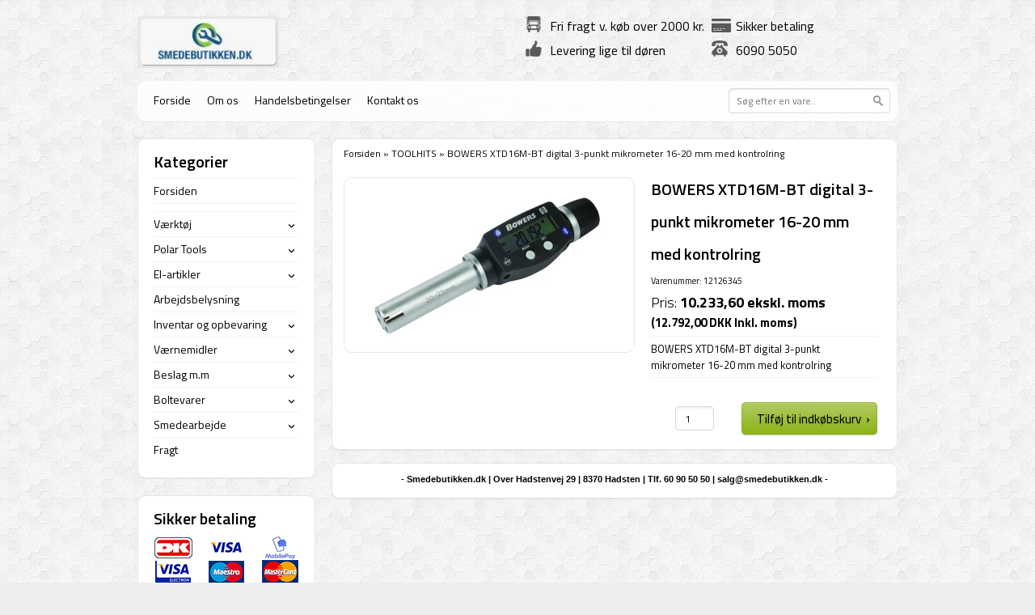

--- FILE ---
content_type: text/html; charset=UTF-8
request_url: https://smedebutikken.dk/bowers-xtd16m-bt-16-20-mm-digital-3-punkt-mikrometer
body_size: 19222
content:
<!DOCTYPE html PUBLIC "-//W3C//DTD XHTML 1.0 Transitional//EN" "http://www.w3.org/TR/xhtml1/DTD/xhtml1-transitional.dtd">
<html xmlns="http://www.w3.org/1999/xhtml">
<head>

<!-- Google tag (gtag.js) -->
<script async src="https://www.googletagmanager.com/gtag/js?id=G-KQ7WRKFSNG"></script>
<script>
  window.dataLayer = window.dataLayer || [];
  function gtag(){dataLayer.push(arguments);}
  gtag('js', new Date());

  gtag('config', 'G-KQ7WRKFSNG');
</script>
    <meta http-equiv="Content-Type" content="text/html; charset=UTF-8" />
    <title>BOWERS XTD16M-BT digital 3-punkt mikrometer 16-20 mm med kontrolring - smedebutikken.dk</title>
    		    <link href='https://fonts.googleapis.com/css?family=Titillium+Web:400,600,900,700,300,400italic,600italic,700italic,300italic,200italic,200' rel='stylesheet' type='text/css' />
	<link href="https://smedebutikken.dk/private_templates/2111/Mitnyetema/style/stylesheet.css" rel="stylesheet" type="text/css" />
    <link href="https://smedebutikken.dk/private_templates/2111/Mitnyetema/style/search.css" rel="stylesheet">
	<link href="https://smedebutikken.dk/private_templates/2111/Mitnyetema/favicon.ico" rel="shortcut icon" type="image/x-icon" />
        <script type="text/javascript" src="https://smedebutikken.dk/private_templates/2111/Mitnyetema/javascript/jquery-3.5.1.min.js"></script>
	<script type="text/javascript" src="https://smedebutikken.dk/private_templates/2111/Mitnyetema/javascript/jquery.lightbox-0.5.pack.js"></script>
	<script type="text/javascript" src="https://smedebutikken.dk/private_templates/2111/Mitnyetema/javascript/jquery.follow.js"></script>
	<script type="text/javascript" src="https://smedebutikken.dk/private_templates/2111/Mitnyetema/javascript/dk.zipcodes.js"></script>

	<link rel="stylesheet" href="https://smedebutikken.dk/design/css/jquery.lightbox-0.5.css" type="text/css"/>
	<script type="text/javascript">
		var webshop_url = 'https://smedebutikken.dk';

                                var currentCategoryId = '';
        


		$(document).ready(function() {
			$(".follow").follow({margin_top:25});
			$('a[rel=lightbox]').lightBox({
				overlayBgColor: '#000',
				overlayOpacity: 0.8,
				imageLoading: 'https://smedebutikken.dk/design/img/lightbox-ico-loading.gif',
				imageBtnClose: 'https://smedebutikken.dk/design/img/lightbox-btn-close.gif',
				imageBtnPrev: 'https://smedebutikken.dk/design/img/lightbox-btn-prev.gif',
				imageBtnNext: 'https://smedebutikken.dk/design/img/lightbox-btn-next.gif',
				imageBlank: 'https://smedebutikken.dk/design/img/lightbox-blank.gif',
				containerResizeSpeed: 350,
				keyToClose:'escape',
				txtImage: 'Billede',
				txtOf: 'af'
			});

            $('.foldme').click(function(e){
                $(this).parent('li').toggleClass('active');

            });

            
                var currentCategory = $('#categories li[data-category-id=' + currentCategoryId + ']');
                currentCategory.addClass('active');
                currentCategory.parents('li').addClass('active');
                currentCategory.children('a').addClass('active');

            
		});
	</script>
			<script type="text/javascript">
		  var _gaq = _gaq || [];
		  _gaq.push(['_setAccount', 'UA-22392978-2']);
		  _gaq.push(['_trackPageview']);

		  (function() {
		    var ga = document.createElement('script'); ga.type = 'text/javascript'; ga.async = true;
		    ga.src = ('https:' == document.location.protocol ? 'https://ssl' : 'http://www') + '.google-analytics.com/ga.js';
		    var s = document.getElementsByTagName('script')[0]; s.parentNode.insertBefore(ga, s);
		  })();
		</script>
	    <meta name="google-site-verification" content="b3LgViuV2VaG2DvQoul5x4uv3WZJ5IKSW1lHQRE8-9o" />
      
	<style type="text/css">
		#footer .middle {
    font-weight: bold;
    color: #000; /* sort */
}

* {
  color: #000000 !important;
}

	</style>
      

      
<meta name="color-scheme" content="light">
<meta name="supported-color-schemes" content="light">

</head>
<body>

<div id="wrapper">
	<div id="header">

		    		<div id="logo"><a href="/"><img width="175" src="/cache/2/7/8/2/6/5/fit-200x65x75.webp" border="0" /></a></div>
		
        <div id="benefits">
        	<ul>
            	<li class="benefit1">Fri fragt v. køb over 2000 kr.</li>
                <li class="benefit2">Sikker betaling</li>
            </ul>
            <ul>
                <li class="benefit3">Levering lige til døren</li>
                <li class="benefit4">6090 5050</li>
            </ul>
        </div>
    </div>
    <div id="mainNav">
    	<div id="list">
            <ul>
            	<li><a href="/">Forside</a></li>
                                                                                            <li><a href="om-os">Om os</a></li>
                                                                                                <li><a href="handelsbetingelser">Handelsbetingelser</a></li>
                                                                                                <li><a href="kontakt-os">Kontakt os</a></li>
                                                        </ul>
        </div>
                <div id="search" class="site-search">
            <form role="search" id="search-form-header" class="search-form" data-search-wrapper="live-search-header" action="/search" method="get">
                <input type="text" class="input" name="search" id="search-header" value="" autocomplete="off" placeholder="Søg efter en vare..">
                <input type="submit" class="submit" value=" " />
            </form>
            <section id="live-search-header" class="live-search is-absolute"></section>
        </div>
    </div>
    <div id="main">
    	        <div id="content">
        	<div class="top"></div>
            <div class="middle">
            	<nav class="breadcrumbs">
                                            <a href="https://smedebutikken.dk">Forsiden</a> »
                        <a href="https://smedebutikken.dk/toolhits-2-0">TOOLHITS</a> »
            <span class="breadcrumbs-current">BOWERS XTD16M-BT digital 3-punkt mikrometer 16-20 mm med kontrolring</span>
            </nav>            	<div id="two_col">
                	<div id="product_image">
                                                             	<p style="color: #666;font-weight:400;"><small>
                                <strong></strong>
                                                            </small></p>

				                                            	                    		<a href="/cache/1/7/7/1/6/5/4/fit-800x500x75.webp" target="_blank" title="" style="background-color:white;" rel="lightbox"><img src="/cache/1/7/7/1/6/5/4/fit-358x358x75.webp" alt="" title="" class="productPic" border="0"  /></a>
                                                <div id="thumbnails">
                        	                                                        <div></div>
                        </div>
                    </div>
                    <div id="product_info">
                    	<h1>BOWERS XTD16M-BT digital 3-punkt mikrometer 16-20 mm med kontrolring</h1>
                                                    <p><small>Varenummer: 12126345</small></p>
                                                                        <p class="largePrice">
                                                            Pris: <strong>10.233,60 ekskl. moms <small><br>(12.792,00 DKK Inkl. moms) </small></strong>
                            
                        </p>

                        <hr />
                        <p>BOWERS XTD16M-BT digital 3-punkt mikrometer 16-20 mm med kontrolring</p>
                        <hr />
                        <form action="" method="post">
	<input type="hidden" name="product_id" value="1479263"/>
	<input type="hidden" name="redirect" value=""/>
		    <div id="buy_info">
    	


                    <div>
                <div id="units">

                
                <input type='number' name="amount" autocomplete="off" value="1"  min="1" class="qty" />
                                  </div>
                <div id="basket_btn">
                    <input type="submit" value="Tilføj til indkøbskurv &nbsp;&rsaquo;" class="button" />
                </div>
            </div>
    </div>
</form>                    </div>
                    <div class="clear"></div>
                    
                </div>
                                
<!----!>                <div class="clear"></div>
			<script type="text/javascript">
                $(document).ready(function() {
                    setTimeout(function() {
                                                    var img = new Image();
                            img.src = '/cache/1/7/7/1/6/5/4/fit-800x500x75.webp';
                                            }, 1000);
                });
            </script>

<!--
<div style="text-align: center; width: 90%; padding-top: 20px;"><p style="color:#999; font-size:9pt; margin: 0 auto;"> - Smedebutikken.dk  |  Over Hadstenvej 29   |   8370 Hadsten   |   Tlf. 60 90 50 50   |   <a style="color:#999; font-size: 8pt; text-decoration:none;" href="mailto:salg@smedebutikken.dk?Subject=Kontakt%20fra%20webshop" target="_top">salg@smedebutikken.dk</a> -</p></div>-->
            </div>
            <div class="bottom"></div>
            <div id="footer">
            <div class="top"></div>
            <div class="middle">
        		- Smedebutikken.dk | Over Hadstenvej 29 | 8370 Hadsten | Tlf. 60 90 50 50 | <a href="mailto:salg@smedebutikken.dk?Subject=Henvendelse%20fra%20smedebutikken.dk" target="_top">salg@smedebutikken.dk</a></strong> -</div>
                <div class="bottom"></div>
        	</div>
        </div>
        <div id="sidebar">
        				            <div id="categories">
    <div class="top"></div>
    <div class="middle">
        <h1>Kategorier</h1>
                <ul>
                                                <li data-category-id="37768">
                        <a href="https://smedebutikken.dk/" class="">Forsiden</a>
                                            </li>
                                                                <li data-category-id="151695">
                        <a href="https://smedebutikken.dk/7514" class=""></a>
                                            </li>
                                                                                                                                                                                                                                                                    <li data-category-id="45760">
                        <a href="https://smedebutikken.dk/vaerktoej" class="">Værktøj</a>
                                                    <button class="foldme">›</button>
<ul class="subcats">
                        <li data-category-id="149128">
                <a href="https://smedebutikken.dk/akku-vaerktoej" class="">Akku Værktøj</a>
                            </li>
                                <li data-category-id="45767">
                <a href="https://smedebutikken.dk/bore-og-skaerevaerktoejer" class="">Bore- og skæreværktøjer</a>
                                    <button class="foldme">›</button>
<ul class="subcats">
                        <li data-category-id="61171">
                <a href="https://smedebutikken.dk/afgrater" class="">Afgrater</a>
                            </li>
                                <li data-category-id="91971">
                <a href="https://smedebutikken.dk/baandsavklinger" class="">Båndsavklinger</a>
                            </li>
                                <li data-category-id="50930">
                <a href="https://smedebutikken.dk/betonbor" class="">Betonbor</a>
                            </li>
                                <li data-category-id="87133">
                <a href="https://smedebutikken.dk/centrerbor" class="">Centrerbor</a>
                            </li>
                                <li data-category-id="46110">
                <a href="https://smedebutikken.dk/forsaenkere" class="">Forsænkere</a>
                                    <button class="foldme">›</button>
<ul class="subcats">
                        <li data-category-id="46328">
                <a href="https://smedebutikken.dk/tapforsaenkere" class="">Tapforsænkere</a>
                            </li>
                                <li data-category-id="46260">
                <a href="https://smedebutikken.dk/trinbor-forsaenkere" class="">Trinbor - forsænkere</a>
                                    <button class="foldme">›</button>
<ul class="subcats">
                        <li data-category-id="46323">
                <a href="https://smedebutikken.dk/trinbor-forsaenkere-lang-model" class=""> Trinbor - forsænkere - lang model</a>
                            </li>
                                <li data-category-id="46322">
                <a href="https://smedebutikken.dk/trinbor-forsaenkere-kort-model" class="">Trinbor - forsænkere - kort model</a>
                            </li>
            </ul>                            </li>
                                <li data-category-id="88110">
                <a href="https://smedebutikken.dk/tvaerhulsforsaenker" class="">Tværhulsforsænker</a>
                            </li>
                                <li data-category-id="68951">
                <a href="https://smedebutikken.dk/ultimatecut-forsaenker" class="">UltimateCut</a>
                            </li>
                                <li data-category-id="46261">
                <a href="https://smedebutikken.dk/undersaenker-forsaenker-til-metal" class="">Undersænkere / forsænker til metal</a>
                            </li>
            </ul>                            </li>
                                <li data-category-id="46144">
                <a href="https://smedebutikken.dk/fraesere" class="">Fræsere</a>
                            </li>
                                <li data-category-id="67955">
                <a href="https://smedebutikken.dk/friktionsbor" class="">Friktionsbor</a>
                            </li>
                                <li data-category-id="45915">
                <a href="https://smedebutikken.dk/gevind" class="">Gevind</a>
                                    <button class="foldme">›</button>
<ul class="subcats">
                        <li data-category-id="47648">
                <a href="https://smedebutikken.dk/bakkeholdere" class="">Bakkeholdere</a>
                            </li>
                                <li data-category-id="121552">
                <a href="https://smedebutikken.dk/bsp-gevind" class="">BSP Gevind</a>
                            </li>
                                <li data-category-id="119332">
                <a href="https://smedebutikken.dk/gevind-bitbor" class="">Gevind Bitbor</a>
                            </li>
                                <li data-category-id="87966">
                <a href="https://smedebutikken.dk/gevindindsatse" class="">Gevindindsatse</a>
                            </li>
                                <li data-category-id="87831">
                <a href="https://smedebutikken.dk/gevindreparation" class="">Gevindreparation</a>
                            </li>
                                <li data-category-id="87142">
                <a href="https://smedebutikken.dk/gevindskaeremoetrik" class="">Gevindskæremøtrik</a>
                            </li>
                                <li data-category-id="45914">
                <a href="https://smedebutikken.dk/gevindvaerktoej-saet" class="">Gevindværktøj-sæt</a>
                            </li>
                                <li data-category-id="87968">
                <a href="https://smedebutikken.dk/indbygningsvaerktoej" class="">Indbygningsværktøj</a>
                            </li>
                                <li data-category-id="67767">
                <a href="https://smedebutikken.dk/linksgevind" class="">Linksgevind</a>
                            </li>
                                <li data-category-id="87144">
                <a href="https://smedebutikken.dk/moetriktappe" class="">Møtriktappe</a>
                            </li>
                                <li data-category-id="47572">
                <a href="https://smedebutikken.dk/metrisk-fingevind" class="">Metrisk fingevind</a>
                                    <button class="foldme">›</button>
<ul class="subcats">
                        <li data-category-id="64819">
                <a href="https://smedebutikken.dk/bakkeholdere-mf-metrisk-fingevind" class="">Bakkeholdere, MF (metrisk fingevind)</a>
                            </li>
                                <li data-category-id="64619">
                <a href="https://smedebutikken.dk/haandsnittappe-mf-metrisk-fingevind" class="">Håndsnittappe, MF(metrisk fingevind)</a>
                            </li>
                                <li data-category-id="64620">
                <a href="https://smedebutikken.dk/snitbakker-rund-mf-metrisk-fingevind" class="">Snitbakker, rund, MF(metrisk fingevind)</a>
                            </li>
            </ul>                            </li>
                                <li data-category-id="45919">
                <a href="https://smedebutikken.dk/snitbakker" class="">Snitbakker</a>
                                    <button class="foldme">›</button>
<ul class="subcats">
                        <li data-category-id="87139">
                <a href="https://smedebutikken.dk/snitbakker-bsw" class="">Snitbakker, BSW</a>
                            </li>
                                <li data-category-id="87137">
                <a href="https://smedebutikken.dk/snitbakker-co5" class="">Snitbakker, Co5</a>
                            </li>
            </ul>                            </li>
                                <li data-category-id="45916">
                <a href="https://smedebutikken.dk/snittappe" class="">Snittappe</a>
                                    <button class="foldme">›</button>
<ul class="subcats">
                        <li data-category-id="87143">
                <a href="https://smedebutikken.dk/forlaengere-til-snittappe" class="">Forlængere til snittappe</a>
                            </li>
                                <li data-category-id="87140">
                <a href="https://smedebutikken.dk/haandsnittap-saet" class="">Håndsnittap-sæt</a>
                            </li>
                                <li data-category-id="46073">
                <a href="https://smedebutikken.dk/haandsnittappe" class="">Håndsnittappe</a>
                                    <button class="foldme">›</button>
<ul class="subcats">
                        <li data-category-id="87136">
                <a href="https://smedebutikken.dk/haandsnittappe-co5" class="">Håndsnittappe, Co5</a>
                            </li>
            </ul>                            </li>
                                <li data-category-id="87138">
                <a href="https://smedebutikken.dk/haandsnittappe-bsw" class="">Håndsnittappe, BSW</a>
                            </li>
                                <li data-category-id="46324">
                <a href="https://smedebutikken.dk/kombinationstappe" class="">Kombinationstappe</a>
                            </li>
                                <li data-category-id="46106">
                <a href="https://smedebutikken.dk/maskinsnittappe" class="">Maskinsnittappe</a>
                                    <button class="foldme">›</button>
<ul class="subcats">
                        <li data-category-id="67694">
                <a href="https://smedebutikken.dk/maskinsnittapsaet" class="">Maskinsnittapsæt</a>
                            </li>
            </ul>                            </li>
                                <li data-category-id="87141">
                <a href="https://smedebutikken.dk/snittappe-enkelt" class="">Snittappe, enkelt</a>
                            </li>
            </ul>                            </li>
                                <li data-category-id="87967">
                <a href="https://smedebutikken.dk/tapbrydere" class="">Tapbrydere</a>
                            </li>
                                <li data-category-id="76460">
                <a href="https://smedebutikken.dk/unc-gevind" class="">UNC Gevind</a>
                            </li>
                                <li data-category-id="61142">
                <a href="https://smedebutikken.dk/unf-gevind" class="">UNF Gevind</a>
                            </li>
                                <li data-category-id="47647">
                <a href="https://smedebutikken.dk/vindejern" class="">Vindejern</a>
                                    <button class="foldme">›</button>
<ul class="subcats">
                        <li data-category-id="66194">
                <a href="https://smedebutikken.dk/topvindejern" class="">Topvindejern</a>
                            </li>
            </ul>                            </li>
            </ul>                            </li>
                                <li data-category-id="87134">
                <a href="https://smedebutikken.dk/hulprofilbor" class="">Hulprofilbor</a>
                            </li>
                                <li data-category-id="45897">
                <a href="https://smedebutikken.dk/hulsave-kopbor" class="">Hulsave (kopbor)</a>
                                    <button class="foldme">›</button>
<ul class="subcats">
                        <li data-category-id="65489">
                <a href="https://smedebutikken.dk/hulsavsaet-kopborsaet" class="">Hulsavsæt (kopborsæt)</a>
                                    <button class="foldme">›</button>
<ul class="subcats">
                        <li data-category-id="84818">
                <a href="https://smedebutikken.dk/hulsavsaet-byggeri" class="">Hulsavsæt, byggeri</a>
                            </li>
                                <li data-category-id="84815">
                <a href="https://smedebutikken.dk/hulsavsaet-dryxcut" class="">Hulsavsæt, DryXcut</a>
                            </li>
                                <li data-category-id="84816">
                <a href="https://smedebutikken.dk/hulsavsaet-rustfri" class="">Hulsavsæt, rustfri</a>
                            </li>
            </ul>                            </li>
                                <li data-category-id="64403">
                <a href="https://smedebutikken.dk/loese-hulsave-byggeri" class="">Løse hulsave, byggeri </a>
                            </li>
                                <li data-category-id="84814">
                <a href="https://smedebutikken.dk/loese-hulsave-dryxcut" class="">Løse hulsave, DryXcut</a>
                            </li>
                                <li data-category-id="72412">
                <a href="https://smedebutikken.dk/hulsav-lige-fortanding-kompakt" class="">Løse hulsave, lige fortanding</a>
                            </li>
                                <li data-category-id="64432">
                <a href="https://smedebutikken.dk/loese-hulsave-rustfri" class="">Løse hulsave, rustfri</a>
                                    <button class="foldme">›</button>
<ul class="subcats">
                        <li data-category-id="84824">
                <a href="https://smedebutikken.dk/mandrex-loese-hulsave-rustfri" class="">Mandrex</a>
                            </li>
                                <li data-category-id="84823">
                <a href="https://smedebutikken.dk/ruko-loese-hulsave-rustfri" class="">RUKO</a>
                            </li>
            </ul>                            </li>
                                <li data-category-id="64430">
                <a href="https://smedebutikken.dk/loese-hulsave-staal" class="">Løse hulsave, stål</a>
                            </li>
                                <li data-category-id="65487">
                <a href="https://smedebutikken.dk/tilbehoer-til-hulsave-kopbor" class="">Tilbehør til hulsave (kopbor)</a>
                            </li>
                                    </ul>                            </li>
                                <li data-category-id="46113">
                <a href="https://smedebutikken.dk/kernebor" class="">Kernebor</a>
                                    <button class="foldme">›</button>
<ul class="subcats">
                        <li data-category-id="46112">
                <a href="https://smedebutikken.dk/hss-kernebor" class="">HSS - Kernebor</a>
                                    <button class="foldme">›</button>
<ul class="subcats">
                        <li data-category-id="64821">
                <a href="https://smedebutikken.dk/kernebor-skaeredybde-30-mm" class="">Kernebor, skæredybde 30 mm</a>
                            </li>
                                <li data-category-id="64820">
                <a href="https://smedebutikken.dk/kernebor-skaeredybde-55-mm" class="">Kernebor, skæredybde 55 mm</a>
                            </li>
                                <li data-category-id="64822">
                <a href="https://smedebutikken.dk/kernebor-skaeredybde-110-mm" class="">Kernebor, skæredybde 110 mm</a>
                            </li>
            </ul>                            </li>
                                <li data-category-id="46111">
                <a href="https://smedebutikken.dk/hss-tin-kernebor" class="">HSS-TiN - Kernebor</a>
                            </li>
                                <li data-category-id="65344">
                <a href="https://smedebutikken.dk/tc-kernebor" class="">TC - Kernebor</a>
                            </li>
                                <li data-category-id="46330">
                <a href="https://smedebutikken.dk/tilbehoer-til-kerneboremaskiner" class="">Tilbehør til kerneboremaskiner</a>
                            </li>
            </ul>                            </li>
                                <li data-category-id="51373">
                <a href="https://smedebutikken.dk/klinger" class="">Klinger</a>
                                    <button class="foldme">›</button>
<ul class="subcats">
                        <li data-category-id="51374">
                <a href="https://smedebutikken.dk/bajonetsavklinger" class="">Bajonetsavklinger</a>
                            </li>
                                <li data-category-id="87135">
                <a href="https://smedebutikken.dk/haandsavklinger" class="">Håndsavklinger</a>
                            </li>
                                <li data-category-id="116680">
                <a href="https://smedebutikken.dk/multi-feincutter" class="">Multi/feincutter</a>
                            </li>
                                <li data-category-id="51422">
                <a href="https://smedebutikken.dk/stiksavklinger" class="">Stiksavklinger</a>
                            </li>
            </ul>                            </li>
                                <li data-category-id="46108">
                <a href="https://smedebutikken.dk/pladeborsaet" class="">Pladeborsæt</a>
                            </li>
                                <li data-category-id="134942">
                <a href="https://smedebutikken.dk/rivaler" class="">Rivaler</a>
                                    <button class="foldme">›</button>
<ul class="subcats">
                        <li data-category-id="134944">
                <a href="https://smedebutikken.dk/haandrivaler" class="">Håndrivaler</a>
                            </li>
                                <li data-category-id="134943">
                <a href="https://smedebutikken.dk/maskinrivaler" class="">Maskinrivaler</a>
                            </li>
            </ul>                            </li>
                                <li data-category-id="67954">
                <a href="https://smedebutikken.dk/rulletappe" class="">Rulletappe</a>
                            </li>
                                <li data-category-id="45800">
                <a href="https://smedebutikken.dk/spiralbor" class="">Spiralbor</a>
                                    <button class="foldme">›</button>
<ul class="subcats">
                        <li data-category-id="45819">
                <a href="https://smedebutikken.dk/hss-g-spiralbor" class="">HSS-G - Spiralbor</a>
                            </li>
                                <li data-category-id="45849">
                <a href="https://smedebutikken.dk/hss-g-tin-spiralbor" class="">HSS-G TiN - Spiralbor</a>
                            </li>
                                <li data-category-id="45884">
                <a href="https://smedebutikken.dk/hss-r-spiralbor" class="">HSS-R - spiralbor</a>
                            </li>
                                <li data-category-id="45799">
                <a href="https://smedebutikken.dk/hsse-co5-spiralbor" class="">HSSE-CO5 - spiralbor</a>
                            </li>
                                <li data-category-id="119884">
                <a href="https://smedebutikken.dk/hsse-co8" class="">HSSE-CO8 - spiralbor</a>
                            </li>
                                <li data-category-id="122387">
                <a href="https://smedebutikken.dk/mk" class="">MK - Bor med Morsekonus</a>
                            </li>
                                <li data-category-id="47077">
                <a href="https://smedebutikken.dk/neddrejede-bor" class="">Neddrejede bor</a>
                                    <button class="foldme">›</button>
<ul class="subcats">
                        <li data-category-id="122390">
                <a href="https://smedebutikken.dk/hss-g" class="">HSS-G - Neddrejede bor</a>
                            </li>
                                <li data-category-id="122389">
                <a href="https://smedebutikken.dk/hss-r" class="">HSS-R - Neddrejede bor</a>
                            </li>
                                <li data-category-id="122391">
                <a href="https://smedebutikken.dk/hsse-co5" class="">HSSE Co5 - Neddrejede bor</a>
                            </li>
            </ul>                            </li>
                                <li data-category-id="87132">
                <a href="https://smedebutikken.dk/popnittebor" class="">Popnittebor</a>
                            </li>
                                <li data-category-id="73507">
                <a href="https://smedebutikken.dk/spiralbor-ekstra-laengde" class="">Spiralbor, ekstra længde</a>
                            </li>
                        </ul>                            </li>
                                <li data-category-id="45812">
                <a href="https://smedebutikken.dk/spiralborsaet" class="">Spiralborsæt</a>
                                    <button class="foldme">›</button>
<ul class="subcats">
                        <li data-category-id="45836">
                <a href="https://smedebutikken.dk/hss-g-spiralborsaet" class="">HSS-G - spiralborsæt</a>
                            </li>
                                <li data-category-id="45879">
                <a href="https://smedebutikken.dk/hss-g-tin-spiralborsaet" class="">HSS-G TiN - Spiralborsæt</a>
                            </li>
                                <li data-category-id="45885">
                <a href="https://smedebutikken.dk/hss-r-spiralborsaet" class="">HSS-R Spiralborsæt</a>
                            </li>
                                <li data-category-id="45813">
                <a href="https://smedebutikken.dk/hsse-co5-spiralborsaet" class="">HSSE-CO5 - spiralborsæt</a>
                            </li>
                                <li data-category-id="45894">
                <a href="https://smedebutikken.dk/morsekonus-spiralborsaet" class="">Morsekonus</a>
                            </li>
            </ul>                            </li>
                                <li data-category-id="64843">
                <a href="https://smedebutikken.dk/traebor" class="">Træbor</a>
                                    <button class="foldme">›</button>
<ul class="subcats">
                        <li data-category-id="65131">
                <a href="https://smedebutikken.dk/forskallingsbor" class="">Forskallingsbor</a>
                                    <button class="foldme">›</button>
<ul class="subcats">
                        <li data-category-id="65132">
                <a href="https://smedebutikken.dk/l-400-mm-skaft-rund" class="">L=400 mm, skaft: rund</a>
                            </li>
                                <li data-category-id="65135">
                <a href="https://smedebutikken.dk/l-400-mm-skaft-sds-plus" class="">L=400 mm, skaft: SDS-plus</a>
                            </li>
                                <li data-category-id="65133">
                <a href="https://smedebutikken.dk/l-600-mm-skaft-rund" class="">L=600 mm, skaft: rund</a>
                            </li>
                                <li data-category-id="65134">
                <a href="https://smedebutikken.dk/l-800-mm-skaft-rund" class="">L=800 mm, skaft: rund</a>
                            </li>
            </ul>                            </li>
                                <li data-category-id="65137">
                <a href="https://smedebutikken.dk/maskintraebor" class="">Maskintræbor</a>
                            </li>
                                <li data-category-id="65112">
                <a href="https://smedebutikken.dk/sneglebor" class="">Sneglebor</a>
                                    <button class="foldme">›</button>
<ul class="subcats">
                        <li data-category-id="65111">
                <a href="https://smedebutikken.dk/sneglebor-l-160-230-mm" class="">L=160/230 mm</a>
                            </li>
                                <li data-category-id="65113">
                <a href="https://smedebutikken.dk/sneglebor-l-360-460-mm" class="">L=360/460 mm</a>
                            </li>
                                <li data-category-id="65114">
                <a href="https://smedebutikken.dk/sneglebor-l-530-600-mm" class="">L=530/600 mm</a>
                            </li>
            </ul>                            </li>
                                <li data-category-id="119604">
                <a href="https://smedebutikken.dk/spadebor" class="">Spadebor</a>
                            </li>
            </ul>                            </li>
                                <li data-category-id="45901">
                <a href="https://smedebutikken.dk/trinbor" class="">Trinbor</a>
                                    <button class="foldme">›</button>
<ul class="subcats">
                        <li data-category-id="45900">
                <a href="https://smedebutikken.dk/hss-trinbor" class="">HSS - trinbor</a>
                            </li>
                                <li data-category-id="45902">
                <a href="https://smedebutikken.dk/hss-tin-trinbor" class="">HSS-TiN - trinbor</a>
                            </li>
            </ul>                            </li>
            </ul>                            </li>
                                <li data-category-id="47727">
                <a href="https://smedebutikken.dk/brolaeggervaerktoej" class="">Brolæggerværktøj</a>
                            </li>
                                            <li data-category-id="228433">
                <a href="https://smedebutikken.dk/el-vaerktoej" class="">EL Værktøj</a>
                            </li>
                                <li data-category-id="119482">
                <a href="https://smedebutikken.dk/elektrikervaerktoej" class="">Elektrikerværktøj</a>
                            </li>
                                            <li data-category-id="47459">
                <a href="https://smedebutikken.dk/gasvaerktoej" class="">Gasværktøj</a>
                                    <button class="foldme">›</button>
<ul class="subcats">
                        <li data-category-id="47605">
                <a href="https://smedebutikken.dk/gasflasker" class="">Gasflasker</a>
                            </li>
                                <li data-category-id="75262">
                <a href="https://smedebutikken.dk/gasslanger" class="">Gasslanger</a>
                            </li>
            </ul>                            </li>
                                <li data-category-id="47214">
                <a href="https://smedebutikken.dk/haandvaerktoej" class="">Håndværktøj</a>
                                    <button class="foldme">›</button>
<ul class="subcats">
                        <li data-category-id="75407">
                <a href="https://smedebutikken.dk/aftraekkere" class="">Aftrækkere</a>
                            </li>
                                <li data-category-id="64839">
                <a href="https://smedebutikken.dk/baerehaandtag-loeftegrej" class="">Bærehåndtag / løftegrej</a>
                            </li>
                                <li data-category-id="64840">
                <a href="https://smedebutikken.dk/bits-og-tilbehoer" class="">Bits og tilbehør</a>
                            </li>
                                <li data-category-id="125875">
                <a href="https://smedebutikken.dk/boltsakse" class="">Boltsakse</a>
                            </li>
                                <li data-category-id="64841">
                <a href="https://smedebutikken.dk/fugepistoler" class="">Fugepistoler</a>
                            </li>
                                <li data-category-id="116903">
                <a href="https://smedebutikken.dk/knipex" class="">Knipex</a>
                            </li>
                                <li data-category-id="59979">
                <a href="https://smedebutikken.dk/knive" class="">Knive</a>
                            </li>
                                <li data-category-id="91618">
                <a href="https://smedebutikken.dk/koben" class="">Koben</a>
                            </li>
                                <li data-category-id="105399">
                <a href="https://smedebutikken.dk/leatherman" class="">Leatherman</a>
                            </li>
                                <li data-category-id="47591">
                <a href="https://smedebutikken.dk/mejsler-og-jern" class="">Mejsler og jern</a>
                            </li>
                                <li data-category-id="62192">
                <a href="https://smedebutikken.dk/momentnoegler" class="">Momentnøgler</a>
                            </li>
                                <li data-category-id="47590">
                <a href="https://smedebutikken.dk/skaere-og-klippevaerktoej" class="">Skære- og klippeværktøj</a>
                            </li>
                                <li data-category-id="47587">
                <a href="https://smedebutikken.dk/slagvaerktoej" class="">Slagværktøj</a>
                                    <button class="foldme">›</button>
<ul class="subcats">
                        <li data-category-id="125876">
                <a href="https://smedebutikken.dk/kobberhamre" class="">Kobberhamre</a>
                            </li>
            </ul>                            </li>
                                <li data-category-id="47589">
                <a href="https://smedebutikken.dk/taenger-og-klemmer" class="">Tænger og klemmer </a>
                                    <button class="foldme">›</button>
<ul class="subcats">
                        <li data-category-id="92115">
                <a href="https://smedebutikken.dk/roertaenger" class="">Rørtænger</a>
                            </li>
            </ul>                            </li>
                                <li data-category-id="47585">
                <a href="https://smedebutikken.dk/topnoeglesaet" class="">Topnøglesæt</a>
                            </li>
                                <li data-category-id="64842">
                <a href="https://smedebutikken.dk/vaerktoejssaet" class="">Værktøjssæt</a>
                            </li>
                                <li data-category-id="105993">
                <a href="https://smedebutikken.dk/wera" class="">Wera</a>
                            </li>
            </ul>                            </li>
                                <li data-category-id="47092">
                <a href="https://smedebutikken.dk/kemi" class="">Kemi</a>
                                    <button class="foldme">›</button>
<ul class="subcats">
                        <li data-category-id="88070">
                <a href="https://smedebutikken.dk/exo" class="">EXO</a>
                            </li>
                                <li data-category-id="134919">
                <a href="https://smedebutikken.dk/jb-weld" class="">JB Weld/FiberFix</a>
                            </li>
                                <li data-category-id="119349">
                <a href="https://smedebutikken.dk/spray-maling" class="">Spray maling</a>
                            </li>
                                <li data-category-id="114542">
                <a href="https://smedebutikken.dk/tape-wrap-og-lim" class="">Tape, wrap og lim</a>
                            </li>
                                <li data-category-id="78269">
                <a href="https://smedebutikken.dk/tilbehoer-til-markeringsspray" class="">Tilbehør til markeringsspray</a>
                            </li>
            </ul>                            </li>
                                <li data-category-id="47600">
                <a href="https://smedebutikken.dk/lodning" class="">Lodning</a>
                                    <button class="foldme">›</button>
<ul class="subcats">
                        <li data-category-id="119447">
                <a href="https://smedebutikken.dk/weller" class="">Weller</a>
                            </li>
            </ul>                            </li>
                                <li data-category-id="65320">
                <a href="https://smedebutikken.dk/luftvaerktoej" class="">Luftværktøj</a>
                                    <button class="foldme">›</button>
<ul class="subcats">
                        <li data-category-id="114726">
                <a href="https://smedebutikken.dk/lynkoblinger" class="">Lynkoblinger</a>
                            </li>
                                <li data-category-id="114928">
                <a href="https://smedebutikken.dk/nipler" class="">Nipler</a>
                            </li>
                                <li data-category-id="120274">
                <a href="https://smedebutikken.dk/slange-trykluft" class="">Slange trykluft</a>
                            </li>
            </ul>                            </li>
                                <li data-category-id="65509">
                <a href="https://smedebutikken.dk/magnetboremaskiner" class="">Magnetboremaskiner</a>
                            </li>
                                <li data-category-id="64489">
                <a href="https://smedebutikken.dk/malervaerktoej" class="">Malerværktøj</a>
                            </li>
                                <li data-category-id="65346">
                <a href="https://smedebutikken.dk/maskintilbehoer" class="">Maskintilbehør</a>
                                    <button class="foldme">›</button>
<ul class="subcats">
                        <li data-category-id="96584">
                <a href="https://smedebutikken.dk/morsekonusforlaenger" class="">Morsekonusforlænger</a>
                            </li>
                                <li data-category-id="96579">
                <a href="https://smedebutikken.dk/reducerboesninger-morsekonus" class="">Reducerbøsninger, Morsekonus</a>
                            </li>
                                <li data-category-id="96583">
                <a href="https://smedebutikken.dk/uddriverkiler-morsekonus" class="">Uddriverkiler</a>
                            </li>
                                <li data-category-id="119922">
                <a href="https://smedebutikken.dk/weldon-skaft" class="">Weldon skaft</a>
                            </li>
            </ul>                            </li>
                                <li data-category-id="47586">
                <a href="https://smedebutikken.dk/murervaerktoej" class="">Murerværktøj</a>
                            </li>
                                <li data-category-id="47102">
                <a href="https://smedebutikken.dk/opmaerknings-og-maaleredskaber" class="">Opmærknings- og måleredskaber</a>
                                    <button class="foldme">›</button>
<ul class="subcats">
                        <li data-category-id="65584">
                <a href="https://smedebutikken.dk/anslagsvinkler" class="">Anslagsvinkler</a>
                            </li>
                                <li data-category-id="65586">
                <a href="https://smedebutikken.dk/baandmaal" class="">Båndmål</a>
                            </li>
                                <li data-category-id="76626">
                <a href="https://smedebutikken.dk/fladvinkler" class="">Fladvinkler</a>
                            </li>
                                <li data-category-id="65585">
                <a href="https://smedebutikken.dk/mikrometre" class="">Mikrometre</a>
                            </li>
                                <li data-category-id="65589">
                <a href="https://smedebutikken.dk/skydelaerere" class="">Skydelærere</a>
                            </li>
                                <li data-category-id="65588">
                <a href="https://smedebutikken.dk/staallinealer" class="">Stållinealer</a>
                            </li>
                                <li data-category-id="65590">
                <a href="https://smedebutikken.dk/tykkelsesmaalere" class="">Tykkelsesmålere</a>
                            </li>
            </ul>                            </li>
                                <li data-category-id="78424">
                <a href="https://smedebutikken.dk/outdoor" class="">Outdoor</a>
                                    <button class="foldme">›</button>
<ul class="subcats">
                        <li data-category-id="116273">
                <a href="https://smedebutikken.dk/jagt" class="">Jagt</a>
                            </li>
            </ul>                            </li>
                                <li data-category-id="84813">
                <a href="https://smedebutikken.dk/roerskaerer" class="">Rørskærer</a>
                            </li>
                                <li data-category-id="51036">
                <a href="https://smedebutikken.dk/skaer-og-slib" class="">Skær og slib</a>
                                    <button class="foldme">›</button>
<ul class="subcats">
                        <li data-category-id="64492">
                <a href="https://smedebutikken.dk/bagskiver-til-vinkelslibere" class="">Bagskiver til vinkelslibere</a>
                            </li>
                                <li data-category-id="66546">
                <a href="https://smedebutikken.dk/diamant-savklinger" class="">Diamant savklinger</a>
                            </li>
                                <li data-category-id="64496">
                <a href="https://smedebutikken.dk/fiberskiver" class="">Fiberskiver</a>
                            </li>
                                <li data-category-id="64494">
                <a href="https://smedebutikken.dk/flapskiver" class="">Flapskiver</a>
                            </li>
                                <li data-category-id="119377">
                <a href="https://smedebutikken.dk/gummibaand-hoved" class="">Gummibånd hoved</a>
                            </li>
                                <li data-category-id="84734">
                <a href="https://smedebutikken.dk/polering" class="">Polering</a>
                            </li>
                                <li data-category-id="61290">
                <a href="https://smedebutikken.dk/roterende-staalboerster" class="">Roterende stålbørster</a>
                            </li>
                                <li data-category-id="119921">
                <a href="https://smedebutikken.dk/rundsavs-klinge" class="">Rundsavs klinge</a>
                            </li>
                                <li data-category-id="64497">
                <a href="https://smedebutikken.dk/sandpapir-til-trekantsslibere" class="">Sandpapir til trekantsslibere</a>
                            </li>
                                <li data-category-id="64490">
                <a href="https://smedebutikken.dk/skaereskiver" class="">Skæreskiver</a>
                            </li>
                                <li data-category-id="64491">
                <a href="https://smedebutikken.dk/skrubskiver" class="">Skrubskiver</a>
                            </li>
                                <li data-category-id="64498">
                <a href="https://smedebutikken.dk/slibebaand" class="">Slibebånd</a>
                                    <button class="foldme">›</button>
<ul class="subcats">
                        <li data-category-id="66120">
                <a href="https://smedebutikken.dk/10-x-330-mm-slibebaand" class="">10 x 330 mm</a>
                            </li>
                                <li data-category-id="66123">
                <a href="https://smedebutikken.dk/13-x-457-mm-slibebaand" class="">13 x 457 mm</a>
                            </li>
                                <li data-category-id="66121">
                <a href="https://smedebutikken.dk/50-x-686-mm-slibebaand" class="">50 x 686 mm</a>
                            </li>
                                <li data-category-id="66122">
                <a href="https://smedebutikken.dk/50-x-800-mm-slibebaand" class="">50 x 800 mm</a>
                            </li>
                                <li data-category-id="66124">
                <a href="https://smedebutikken.dk/50-x-2000-mm-slibebaand" class="">50 x 2000 mm</a>
                            </li>
                                <li data-category-id="66125">
                <a href="https://smedebutikken.dk/75-x-2000-mm-slibebaand" class="">75 x 2000 mm</a>
                            </li>
                                <li data-category-id="66126">
                <a href="https://smedebutikken.dk/75-x-2250-mm-slibebaand" class="">75 x 2250 mm</a>
                            </li>
                                <li data-category-id="66127">
                <a href="https://smedebutikken.dk/75-x-2500-mm-slibebaand" class="">75 x 2500 mm</a>
                            </li>
                                <li data-category-id="66129">
                <a href="https://smedebutikken.dk/100-x-1220-mm-slibebaand" class="">100 x 1220 mm</a>
                            </li>
                                <li data-category-id="66128">
                <a href="https://smedebutikken.dk/150-x-2000-mm-slibebaand" class="">150 x 2000 mm</a>
                            </li>
                                <li data-category-id="66130">
                <a href="https://smedebutikken.dk/800-x-1690-mm-slibebaand" class="">800 x 1690 mm</a>
                            </li>
            </ul>                            </li>
                                <li data-category-id="116681">
                <a href="https://smedebutikken.dk/sliberinge" class="">Sliberinge</a>
                            </li>
                                <li data-category-id="119406">
                <a href="https://smedebutikken.dk/slibevaerktoej" class="">Slibeværktøj</a>
                            </li>
                                <li data-category-id="65453">
                <a href="https://smedebutikken.dk/slibevifter" class="">Slibevifter</a>
                            </li>
                                <li data-category-id="64499">
                <a href="https://smedebutikken.dk/smergellaerred" class="">Smergellærred</a>
                            </li>
                                <li data-category-id="64044">
                <a href="https://smedebutikken.dk/staalboerster" class="">Stålbørster</a>
                            </li>
                                <li data-category-id="64500">
                <a href="https://smedebutikken.dk/staaluld" class="">Ståluld</a>
                            </li>
                                <li data-category-id="65454">
                <a href="https://smedebutikken.dk/tilbehoer-til-satineringsmaskine" class="">Tilbehør til satineringsmaskine</a>
                            </li>
            </ul>                            </li>
                                <li data-category-id="48947">
                <a href="https://smedebutikken.dk/stempler-og-matricer" class="">Stempler og matricer</a>
                                    <button class="foldme">›</button>
<ul class="subcats">
                        <li data-category-id="64708">
                <a href="https://smedebutikken.dk/stempler" class="">Stempler</a>
                                    <button class="foldme">›</button>
<ul class="subcats">
                        <li data-category-id="65108">
                <a href="https://smedebutikken.dk/15-20-3-15-mm" class="">15/20, 3-15 mm</a>
                            </li>
                                <li data-category-id="65109">
                <a href="https://smedebutikken.dk/30-36-15-5-30-mm" class="">30/36, 15,5-30 mm</a>
                            </li>
                                <li data-category-id="65110">
                <a href="https://smedebutikken.dk/40-46-30-5-40-mm" class="">40/46, 30,5-40 mm</a>
                            </li>
            </ul>                            </li>
            </ul>                            </li>
                                <li data-category-id="47535">
                <a href="https://smedebutikken.dk/svejs" class="">Svejs</a>
                                    <button class="foldme">›</button>
<ul class="subcats">
                        <li data-category-id="117372">
                <a href="https://smedebutikken.dk/weldporn" class="">#Weldporn</a>
                            </li>
                                <li data-category-id="65202">
                <a href="https://smedebutikken.dk/dyser" class="">Dyser</a>
                            </li>
                                <li data-category-id="65205">
                <a href="https://smedebutikken.dk/flasker-og-ventiler" class="">Flasker og ventiler</a>
                            </li>
                                <li data-category-id="65204">
                <a href="https://smedebutikken.dk/magneter" class="">Magneter</a>
                            </li>
                                <li data-category-id="65207">
                <a href="https://smedebutikken.dk/skriveredskaber" class="">Skriveredskaber</a>
                            </li>
                                <li data-category-id="65201">
                <a href="https://smedebutikken.dk/svejsehjelme" class="">Svejsehjelme</a>
                            </li>
                                <li data-category-id="79219">
                <a href="https://smedebutikken.dk/svejselaere" class="">Svejselære</a>
                            </li>
                                <li data-category-id="65203">
                <a href="https://smedebutikken.dk/svejsetaenger" class="">Svejsetænger</a>
                            </li>
                                <li data-category-id="158783">
                <a href="https://smedebutikken.dk/svejseudstyr" class="">Svejseudstyr</a>
                            </li>
                                <li data-category-id="65200">
                <a href="https://smedebutikken.dk/tilsatsmaterialer" class="">Tilsatsmaterialer</a>
                            </li>
            </ul>                            </li>
                                <li data-category-id="47641">
                <a href="https://smedebutikken.dk/toemrervaerktoej" class="">Tømrerværktøj</a>
                            </li>
                                <li data-category-id="114543">
                <a href="https://smedebutikken.dk/test-og-inspektion" class="">Test og inspektion</a>
                            </li>
                                <li data-category-id="121690">
                <a href="https://smedebutikken.dk/toppe" class="">Toppe</a>
                            </li>
                                <li data-category-id="119469">
                <a href="https://smedebutikken.dk/varmepistoler-og-tilbehoer" class="">Varmepistoler og tilbehør</a>
                            </li>
                                <li data-category-id="105398">
                <a href="https://smedebutikken.dk/zippo" class="">Zippo</a>
                            </li>
                                <li data-category-id="65417">
                <a href="https://smedebutikken.dk/biltilbehoer" class="">Biltilbehør</a>
                                    <button class="foldme">›</button>
<ul class="subcats">
                        <li data-category-id="81150">
                <a href="https://smedebutikken.dk/headset" class="">Headset</a>
                            </li>
            </ul>                            </li>
            </ul>                                            </li>
                                                                <li data-category-id="68599">
                        <a href="https://smedebutikken.dk/polar" class="">Polar Tools</a>
                                                    <button class="foldme">›</button>
<ul class="subcats">
                        <li data-category-id="75496">
                <a href="https://smedebutikken.dk/aftraekkere-polar" class="">Aftrækkere</a>
                                    <button class="foldme">›</button>
<ul class="subcats">
                        <li data-category-id="80153">
                <a href="https://smedebutikken.dk/2-armet-udv-og-indv-aftraekkere" class="">2-armet udv. og indv. aftrækkere</a>
                            </li>
                                                </ul>                            </li>
                                <li data-category-id="75708">
                <a href="https://smedebutikken.dk/bits" class="">Bits</a>
                                    <button class="foldme">›</button>
<ul class="subcats">
                        <li data-category-id="75296">
                <a href="https://smedebutikken.dk/bits-loese" class="">Bits, løse</a>
                                    <button class="foldme">›</button>
<ul class="subcats">
                        <li data-category-id="75565">
                <a href="https://smedebutikken.dk/torx" class="">Torx</a>
                            </li>
            </ul>                            </li>
                                <li data-category-id="75311">
                <a href="https://smedebutikken.dk/bitssaet" class="">Bitssæt</a>
                            </li>
            </ul>                            </li>
                                <li data-category-id="75672">
                <a href="https://smedebutikken.dk/fittings-polar" class="">Fittings</a>
                            </li>
                                <li data-category-id="75548">
                <a href="https://smedebutikken.dk/haandvaerktoej-polar" class="">Håndværktøj</a>
                                    <button class="foldme">›</button>
<ul class="subcats">
                        <li data-category-id="75662">
                <a href="https://smedebutikken.dk/6-kant-noegler" class="">6-kant nøgler</a>
                            </li>
                                <li data-category-id="75250">
                <a href="https://smedebutikken.dk/fastnoegler-loese" class="">Fastnøgler, løse</a>
                            </li>
                                <li data-category-id="75251">
                <a href="https://smedebutikken.dk/fastnoeglesaet" class="">Fastnøglesæt</a>
                            </li>
                                <li data-category-id="75676">
                <a href="https://smedebutikken.dk/koernere-og-dorne" class="">Kørnere og dorne</a>
                            </li>
                                <li data-category-id="75683">
                <a href="https://smedebutikken.dk/Magneter-2616" class="">Magneter</a>
                            </li>
                                <li data-category-id="75684">
                <a href="https://smedebutikken.dk/nedstrygere" class="">Nedstrygere</a>
                            </li>
                                <li data-category-id="75838">
                <a href="https://smedebutikken.dk/mejsler-og-jern-6363" class="">Polar mejsler og jern</a>
                            </li>
                                <li data-category-id="75567">
                <a href="https://smedebutikken.dk/skiftenoegler" class="">Skiftenøgler</a>
                            </li>
                                <li data-category-id="75332">
                <a href="https://smedebutikken.dk/skraldenoegler" class="">Skraldenøgler</a>
                                    <button class="foldme">›</button>
<ul class="subcats">
                        <li data-category-id="75555">
                <a href="https://smedebutikken.dk/stilladsnoegler" class="">Stilladsnøgler</a>
                            </li>
            </ul>                            </li>
                                <li data-category-id="75248">
                <a href="https://smedebutikken.dk/skruetraekkere-loese" class="">Skruetrækkere, løse</a>
                            </li>
                                <li data-category-id="75249">
                <a href="https://smedebutikken.dk/skruetraekkersaet" class="">Skruetrækkersæt</a>
                            </li>
                                <li data-category-id="75502">
                <a href="https://smedebutikken.dk/slagvaerktoej-polar" class="">Slagværktøj</a>
                            </li>
                                <li data-category-id="76183">
                <a href="https://smedebutikken.dk/t-greb" class="">T-greb</a>
                            </li>
                                <li data-category-id="75549">
                <a href="https://smedebutikken.dk/taenger-og-sakse" class="">Tænger og sakse</a>
                            </li>
                                <li data-category-id="75685">
                <a href="https://smedebutikken.dk/torx-noegler" class="">Torx nøgler</a>
                            </li>
            </ul>                            </li>
                                <li data-category-id="75707">
                <a href="https://smedebutikken.dk/laasesaet" class="">Låsesæt</a>
                            </li>
                                <li data-category-id="75546">
                <a href="https://smedebutikken.dk/maale-og-afmaerkningsredskaber-polar" class="">Måle- og afmærkningsredskaber</a>
                                    <button class="foldme">›</button>
<ul class="subcats">
                        <li data-category-id="75497">
                <a href="https://smedebutikken.dk/anslagsvinkler-polar" class="">Anslagsvinkler</a>
                            </li>
                                <li data-category-id="120798">
                <a href="https://smedebutikken.dk/praegestempler" class="">Prægestempler</a>
                            </li>
                                <li data-category-id="75547">
                <a href="https://smedebutikken.dk/skydelaerere-polar" class="">Skydelærere</a>
                            </li>
                                <li data-category-id="120797">
                <a href="https://smedebutikken.dk/vinkler" class="">Vinkler</a>
                            </li>
            </ul>                            </li>
                                <li data-category-id="75510">
                <a href="https://smedebutikken.dk/momentnoegler-polar" class="">Momentnøgler</a>
                            </li>
                                <li data-category-id="80140">
                <a href="https://smedebutikken.dk/noegler" class="">Nøgler</a>
                                    <button class="foldme">›</button>
<ul class="subcats">
                        <li data-category-id="80151">
                <a href="https://smedebutikken.dk/aabne-ringnoegler" class="">Åbne ringnøgler</a>
                            </li>
                                <li data-category-id="80141">
                <a href="https://smedebutikken.dk/forkroeppede-ringgaffelnoegler" class="">Forkrøppede ringgaffelnøgler</a>
                            </li>
                                <li data-category-id="80142">
                <a href="https://smedebutikken.dk/gaffelnoegler" class="">Gaffelnøgler</a>
                            </li>
                                <li data-category-id="80143">
                <a href="https://smedebutikken.dk/lednoegler" class="">Lednøgler</a>
                            </li>
                                <li data-category-id="80144">
                <a href="https://smedebutikken.dk/ringgaffelnoegler" class="">Ringgaffelnøgler</a>
                            </li>
                                <li data-category-id="80145">
                <a href="https://smedebutikken.dk/ringgaffelnoegler-med-skralde" class="">Ringgaffelnøgler med skralde</a>
                                    <button class="foldme">›</button>
<ul class="subcats">
                        <li data-category-id="83373">
                <a href="https://smedebutikken.dk/faldsikret" class="">Faldsikret</a>
                            </li>
            </ul>                            </li>
                                <li data-category-id="80146">
                <a href="https://smedebutikken.dk/ringgaffelnoegler-med-vendbar-skralde" class="">Ringgaffelnøgler med vendbar skralde</a>
                            </li>
                                <li data-category-id="80147">
                <a href="https://smedebutikken.dk/ringnoegler" class="">Ringnøgler</a>
                            </li>
                                <li data-category-id="80150">
                <a href="https://smedebutikken.dk/saet" class="">Sæt</a>
                            </li>
                                <li data-category-id="80148">
                <a href="https://smedebutikken.dk/skiftenoegler-polar" class="">Skiftenøgler</a>
                            </li>
                                <li data-category-id="98819">
                <a href="https://smedebutikken.dk/starternoegler" class="">Starternøgler</a>
                            </li>
                                <li data-category-id="80149">
                <a href="https://smedebutikken.dk/stilladsnoegler-med-skralde" class="">Stilladsnøgler med skralde</a>
                            </li>
            </ul>                            </li>
                                <li data-category-id="75554">
                <a href="https://smedebutikken.dk/skaer-og-slib-polar" class="">Skær og slib</a>
                                    <button class="foldme">›</button>
<ul class="subcats">
                        <li data-category-id="75553">
                <a href="https://smedebutikken.dk/mini-sliber" class="">Mini sliber</a>
                            </li>
            </ul>                            </li>
                                <li data-category-id="75552">
                <a href="https://smedebutikken.dk/slagnoegler" class="">Slagnøgler</a>
                            </li>
                                <li data-category-id="80121">
                <a href="https://smedebutikken.dk/topnoeglesaet-og-vaerktoejssaet" class="">Topnøglesæt og værktøjssæt</a>
                                    <button class="foldme">›</button>
<ul class="subcats">
                        <li data-category-id="80129">
                <a href="https://smedebutikken.dk/1-tomme" class="">1&quot;</a>
                            </li>
                                <li data-category-id="80127">
                <a href="https://smedebutikken.dk/1-2-tomme" class="">1/2&quot;</a>
                            </li>
                                <li data-category-id="80122">
                <a href="https://smedebutikken.dk/1-4-tomme" class="">1/4&quot;</a>
                            </li>
                                <li data-category-id="80128">
                <a href="https://smedebutikken.dk/3-4-tomme" class="">3/4&quot;</a>
                            </li>
                                <li data-category-id="80123">
                <a href="https://smedebutikken.dk/3-8-tomme" class="">3/8&quot;</a>
                            </li>
                                <li data-category-id="80136">
                <a href="https://smedebutikken.dk/vaerktoejssaet-polar-1347" class="">Værktøjssæt1</a>
                            </li>
            </ul>                            </li>
                                <li data-category-id="75550">
                <a href="https://smedebutikken.dk/toppe-polar" class="">Toppe Polar</a>
                                    <button class="foldme">›</button>
<ul class="subcats">
                        <li data-category-id="75569">
                <a href="https://smedebutikken.dk/1-2-toppe-polar" class="">1/2&quot; toppe</a>
                            </li>
                                <li data-category-id="75663">
                <a href="https://smedebutikken.dk/1-4-toppe" class="">1/4&quot; toppe</a>
                            </li>
                                <li data-category-id="75556">
                <a href="https://smedebutikken.dk/12-kant-toppe" class="">12-kant toppe</a>
                            </li>
                                <li data-category-id="120468">
                <a href="https://smedebutikken.dk/3/4-toppe" class="">3/4&quot; toppe</a>
                            </li>
                                <li data-category-id="75557">
                <a href="https://smedebutikken.dk/3-8-tomme-toppe" class="">3/8&quot; toppe</a>
                            </li>
                                <li data-category-id="75551">
                <a href="https://smedebutikken.dk/6-kant-toppe" class="">6-kant toppe</a>
                            </li>
                                <li data-category-id="76182">
                <a href="https://smedebutikken.dk/adaptere" class="">Adaptere</a>
                            </li>
                                <li data-category-id="75677">
                <a href="https://smedebutikken.dk/forlaengere" class="">Forlængere</a>
                            </li>
                                <li data-category-id="75682">
                <a href="https://smedebutikken.dk/kraft-adaptore-og-led" class="">Kraft adaptore og led</a>
                            </li>
                                <li data-category-id="75702">
                <a href="https://smedebutikken.dk/overgange" class="">Overgange</a>
                            </li>
                                <li data-category-id="75312">
                <a href="https://smedebutikken.dk/slagtoppe" class="">Slagtoppe</a>
                            </li>
                                <li data-category-id="75328">
                <a href="https://smedebutikken.dk/slagtoppesaet" class="">Slagtoppesæt</a>
                            </li>
                                <li data-category-id="75681">
                <a href="https://smedebutikken.dk/topnoeglesaet-polar" class="">Topnøglesæt</a>
                            </li>
            </ul>                            </li>
                                <li data-category-id="75245">
                <a href="https://smedebutikken.dk/vaerkstedsinventar" class="">Værkstedsinventar</a>
                                    <button class="foldme">›</button>
<ul class="subcats">
                        <li data-category-id="75563">
                <a href="https://smedebutikken.dk/fjederklemmer" class="">Fjederklemmer</a>
                            </li>
                                <li data-category-id="75524">
                <a href="https://smedebutikken.dk/skruestikke-polar" class="">Skruestikke</a>
                            </li>
                                <li data-category-id="75545">
                <a href="https://smedebutikken.dk/strips" class="">Strips</a>
                            </li>
            </ul>                            </li>
                                <li data-category-id="75295">
                <a href="https://smedebutikken.dk/vaerktoejssaet-polar" class="">Værktøjssæt</a>
                            </li>
                                <li data-category-id="79234">
                <a href="https://smedebutikken.dk/vaerktoejsvogne-tilbehoer-og-opbevaring" class="">Værktøjsvogne, tilbehør og opbevaring</a>
                                    <button class="foldme">›</button>
<ul class="subcats">
                        <li data-category-id="79519">
                <a href="https://smedebutikken.dk/opbevaring-polar" class="">Opbevaring</a>
                                    <button class="foldme">›</button>
<ul class="subcats">
                        <li data-category-id="79521">
                <a href="https://smedebutikken.dk/arbejdsbord-polar" class="">Arbejdsbord</a>
                            </li>
                                <li data-category-id="79526">
                <a href="https://smedebutikken.dk/rulleborde" class="">Rulleborde</a>
                            </li>
                                <li data-category-id="80092">
                <a href="https://smedebutikken.dk/sideskabe" class="">Sideskabe</a>
                            </li>
                                <li data-category-id="79525">
                <a href="https://smedebutikken.dk/vaerktoejskasser" class="">Værktøjskasser</a>
                            </li>
                                <li data-category-id="79522">
                <a href="https://smedebutikken.dk/vaerktoejsskabe" class="">Værktøjsskabe</a>
                            </li>
                                <li data-category-id="79523">
                <a href="https://smedebutikken.dk/vaerktoejstavler" class="">Værktøjstavler</a>
                            </li>
            </ul>                            </li>
                                <li data-category-id="80093">
                <a href="https://smedebutikken.dk/tilbehoer" class="">Tilbehør</a>
                                    <button class="foldme">›</button>
<ul class="subcats">
                        <li data-category-id="80094">
                <a href="https://smedebutikken.dk/affaldsspand" class="">Affaldsspand</a>
                            </li>
                                <li data-category-id="80095">
                <a href="https://smedebutikken.dk/holdere" class="">Holdere</a>
                            </li>
                                <li data-category-id="80096">
                <a href="https://smedebutikken.dk/reservedele" class="">Reservedele</a>
                            </li>
                                <li data-category-id="80097">
                <a href="https://smedebutikken.dk/sidebord" class="">Sidebord</a>
                            </li>
                                <li data-category-id="80098">
                <a href="https://smedebutikken.dk/skillerum" class="">Skillerum</a>
                            </li>
            </ul>                            </li>
                                <li data-category-id="79520">
                <a href="https://smedebutikken.dk/vaerktoejsholdere-kroge" class="">Værktøjsholdere/kroge</a>
                            </li>
                                <li data-category-id="79240">
                <a href="https://smedebutikken.dk/vaerktoejssaet-til-vogne" class="">Værktøjssæt til vogne</a>
                                    <button class="foldme">›</button>
<ul class="subcats">
                        <li data-category-id="79242">
                <a href="https://smedebutikken.dk/single-vaerktoejssaet" class="">&#039;SINGLE&#039; værktøjssæt</a>
                            </li>
                                <li data-category-id="79243">
                <a href="https://smedebutikken.dk/triple-vaerktoejssaet" class="">&#039;TRIPLE&#039; værktøjssæt</a>
                            </li>
                                <li data-category-id="79244">
                <a href="https://smedebutikken.dk/vaerktoejssaet-s4-66-dele" class="">Værktøjssæt S4, 66 dele</a>
                            </li>
                                <li data-category-id="79245">
                <a href="https://smedebutikken.dk/vaerktoejssaet-s5-163-dele" class="">Værktøjssæt S5, 163 dele</a>
                            </li>
                                <li data-category-id="79246">
                <a href="https://smedebutikken.dk/vaerktoejssaet-s1-350-dele" class="">Værktøjssæt S1, 350 dele</a>
                            </li>
                                <li data-category-id="79247">
                <a href="https://smedebutikken.dk/vaerktoejssaet-s2-425-dele" class="">Værktøjssæt S2, 425 dele</a>
                            </li>
                                <li data-category-id="79249">
                <a href="https://smedebutikken.dk/vaerktoejssaet-s3-470-dele" class="">Værktøjssæt S3, 470 dele</a>
                            </li>
                                <li data-category-id="79248">
                <a href="https://smedebutikken.dk/vaerktoejssaet-s7-447-dele" class="">Værktøjssæt S7, 447 dele</a>
                            </li>
                                <li data-category-id="79250">
                <a href="https://smedebutikken.dk/vaerktoejssaet-s6-473-dele" class="">Værktøjssæt S6, 473 dele</a>
                            </li>
            </ul>                            </li>
                                <li data-category-id="75246">
                <a href="https://smedebutikken.dk/vaerktoejsvogne" class="">Værktøjsvogne</a>
                                    <button class="foldme">›</button>
<ul class="subcats">
                        <li data-category-id="79228">
                <a href="https://smedebutikken.dk/easy-vaerktoejsvogne" class="">EASY</a>
                            </li>
                                <li data-category-id="79229">
                <a href="https://smedebutikken.dk/x-large-vaerktoejsvogne" class="">X-LARGE</a>
                            </li>
                                <li data-category-id="79232">
                <a href="https://smedebutikken.dk/cargo-vaerktoejsvogne" class="">CARGO</a>
                            </li>
                                <li data-category-id="79233">
                <a href="https://smedebutikken.dk/mini-vaerktoejsvogne" class="">MINI</a>
                            </li>
                                <li data-category-id="75247">
                <a href="https://smedebutikken.dk/tilbehoer-til-vaerktoejsvogne" class="">Tilbehør til værktøjsvogne</a>
                            </li>
            </ul>                            </li>
                                <li data-category-id="79235">
                <a href="https://smedebutikken.dk/vaerktoejsvogne-med-vaerktoej" class="">Værktøjsvogne med værktøj</a>
                                    <button class="foldme">›</button>
<ul class="subcats">
                        <li data-category-id="79236">
                <a href="https://smedebutikken.dk/easy-vaerktoejsvogne-med-vaerktoej" class="">EASY</a>
                            </li>
                                <li data-category-id="79237">
                <a href="https://smedebutikken.dk/x-large-vaerktoejsvogne-med-vaerktoej" class="">X-LARGE</a>
                            </li>
                                <li data-category-id="79238">
                <a href="https://smedebutikken.dk/mini-vaerktoejsvogne-med-vaerktoej" class="">MINI</a>
                            </li>
                                <li data-category-id="79239">
                <a href="https://smedebutikken.dk/cargo-vaerktoejsvogne-med-vaerktoej" class="">CARGO</a>
                            </li>
            </ul>                            </li>
            </ul>                            </li>
                                <li data-category-id="75495">
                <a href="https://smedebutikken.dk/vde-1000v" class="">VDE / 1000V</a>
                            </li>
            </ul>                                            </li>
                                                                <li data-category-id="68691">
                        <a href="https://smedebutikken.dk/el-artikler" class="">El-artikler</a>
                                                    <button class="foldme">›</button>
<ul class="subcats">
                        <li data-category-id="96592">
                <a href="https://smedebutikken.dk/smart-home" class="">Smart Home</a>
                            </li>
            </ul>                                            </li>
                                                                <li data-category-id="66142">
                        <a href="https://smedebutikken.dk/arbejdsbelysning" class="">Arbejdsbelysning</a>
                                            </li>
                                                                <li data-category-id="47100">
                        <a href="https://smedebutikken.dk/inventar-og-opbevaring" class="">Inventar og opbevaring</a>
                                                    <button class="foldme">›</button>
<ul class="subcats">
                        <li data-category-id="63667">
                <a href="https://smedebutikken.dk/arbejdsvogne-og-borde" class="">Arbejdsvogne- og borde</a>
                            </li>
                                <li data-category-id="119331">
                <a href="https://smedebutikken.dk/eurobox" class="">Eurobox</a>
                            </li>
                                <li data-category-id="65615">
                <a href="https://smedebutikken.dk/inspektionsspejle" class="">Inspektionsspejle</a>
                            </li>
                                <li data-category-id="65530">
                <a href="https://smedebutikken.dk/kaffemoeller" class="">Kaffemøller</a>
                            </li>
                                <li data-category-id="65614">
                <a href="https://smedebutikken.dk/magnetbaand" class="">Magnetbånd</a>
                            </li>
                                <li data-category-id="120612">
                <a href="https://smedebutikken.dk/metal-traad" class="">Metal tråd</a>
                            </li>
                                <li data-category-id="51354">
                <a href="https://smedebutikken.dk/opbevaring" class="">Opbevaring</a>
                            </li>
                                <li data-category-id="75408">
                <a href="https://smedebutikken.dk/pottemagneter" class="">Pottemagneter</a>
                            </li>
                                <li data-category-id="119283">
                <a href="https://smedebutikken.dk/rengoering" class="">Rengøring</a>
                            </li>
                                <li data-category-id="119908">
                <a href="https://smedebutikken.dk/skilte-mm" class="">Skilte mm</a>
                            </li>
                                <li data-category-id="47639">
                <a href="https://smedebutikken.dk/skruestikke" class="">Skruestikke</a>
                            </li>
                                <li data-category-id="114931">
                <a href="https://smedebutikken.dk/spande" class="">Spande</a>
                            </li>
                                <li data-category-id="105400">
                <a href="https://smedebutikken.dk/staedtler" class="">Staedtler</a>
                            </li>
                                <li data-category-id="65699">
                <a href="https://smedebutikken.dk/strips-/-kabelbindere" class="">Strips / kabelbindere</a>
                            </li>
                                <li data-category-id="65529">
                <a href="https://smedebutikken.dk/fastgoerelse" class="">Surringer, lastsikring</a>
                            </li>
                                <li data-category-id="65583">
                <a href="https://smedebutikken.dk/vaegte" class="">Vægte</a>
                            </li>
                                <li data-category-id="47640">
                <a href="https://smedebutikken.dk/vaerkstedstavler-og-kroge" class="">Værkstedstavler og kroge</a>
                            </li>
            </ul>                                            </li>
                                                                <li data-category-id="47598">
                        <a href="https://smedebutikken.dk/vaernemidler" class="">Værnemidler</a>
                                                    <button class="foldme">›</button>
<ul class="subcats">
                        <li data-category-id="66019">
                <a href="https://smedebutikken.dk/beskyttelsesdragter" class="">Beskyttelsesdragter</a>
                            </li>
                                <li data-category-id="122394">
                <a href="https://smedebutikken.dk/haandvaern-pr88" class="">Håndværn pr88</a>
                            </li>
                                <li data-category-id="66009">
                <a href="https://smedebutikken.dk/handsker" class="">Handsker</a>
                                    <button class="foldme">›</button>
<ul class="subcats">
                        <li data-category-id="121554">
                <a href="https://smedebutikken.dk/norse" class="">Norse</a>
                            </li>
            </ul>                            </li>
                                <li data-category-id="66660">
                <a href="https://smedebutikken.dk/sikkerhedssko" class="">Sikkerhedssko</a>
                                    <button class="foldme">›</button>
<ul class="subcats">
                        <li data-category-id="99694">
                <a href="https://smedebutikken.dk/billige-sikkerhedssko" class="">Billige sikkerhedssko</a>
                                    <button class="foldme">›</button>
<ul class="subcats">
                        <li data-category-id="99710">
                <a href="https://smedebutikken.dk/35" class="">35</a>
                            </li>
                                <li data-category-id="99708">
                <a href="https://smedebutikken.dk/36" class="">36</a>
                            </li>
                                <li data-category-id="99709">
                <a href="https://smedebutikken.dk/37" class="">37</a>
                            </li>
                                <li data-category-id="99695">
                <a href="https://smedebutikken.dk/38" class="">38</a>
                            </li>
                                <li data-category-id="99696">
                <a href="https://smedebutikken.dk/39" class="">39</a>
                            </li>
                                <li data-category-id="99697">
                <a href="https://smedebutikken.dk/40" class="">40</a>
                            </li>
                                <li data-category-id="99698">
                <a href="https://smedebutikken.dk/41" class="">41</a>
                            </li>
                                <li data-category-id="99699">
                <a href="https://smedebutikken.dk/42" class="">42</a>
                            </li>
                                <li data-category-id="99700">
                <a href="https://smedebutikken.dk/43" class="">43</a>
                            </li>
                                <li data-category-id="99701">
                <a href="https://smedebutikken.dk/44" class="">44</a>
                            </li>
                                <li data-category-id="99702">
                <a href="https://smedebutikken.dk/45" class="">45</a>
                            </li>
                                <li data-category-id="99703">
                <a href="https://smedebutikken.dk/46" class="">46</a>
                            </li>
                                <li data-category-id="99704">
                <a href="https://smedebutikken.dk/47" class="">47</a>
                            </li>
                                <li data-category-id="99705">
                <a href="https://smedebutikken.dk/48" class="">48</a>
                            </li>
                                <li data-category-id="99706">
                <a href="https://smedebutikken.dk/49" class="">49</a>
                            </li>
                                <li data-category-id="99707">
                <a href="https://smedebutikken.dk/50" class="">50</a>
                            </li>
            </ul>                            </li>
                                <li data-category-id="66663">
                <a href="https://smedebutikken.dk/uvex-1-s1-src" class="">Uvex 1</a>
                            </li>
                                <li data-category-id="66659">
                <a href="https://smedebutikken.dk/uvex-1-x-tended-s1-p-src" class="">Uvex 1 x-tended, S1</a>
                            </li>
                                <li data-category-id="66661">
                <a href="https://smedebutikken.dk/uvex-1-x-tended-s3-src" class="">Uvex 1 x-tended, S3</a>
                            </li>
                                <li data-category-id="66662">
                <a href="https://smedebutikken.dk/uvex-2-s3-src" class="">Uvex 2</a>
                            </li>
                                <li data-category-id="66657">
                <a href="https://smedebutikken.dk/uvex-lady-s2-src" class="">Uvex lady</a>
                            </li>
                                <li data-category-id="66658">
                <a href="https://smedebutikken.dk/uvex-sportsline-s1-p-src" class="">Uvex Sportsline</a>
                            </li>
            </ul>                            </li>
                                <li data-category-id="68628">
                <a href="https://smedebutikken.dk/vaernemidler-svejs" class="">Svejs</a>
                            </li>
                                <li data-category-id="66016">
                <a href="https://smedebutikken.dk/hoerevaern" class="">Høreværn</a>
                            </li>
                                <li data-category-id="66020">
                <a href="https://smedebutikken.dk/knaepuder" class="">Knæpuder</a>
                            </li>
                                <li data-category-id="66018">
                <a href="https://smedebutikken.dk/sikkerhedshjelme" class="">Sikkerhedshjelme</a>
                            </li>
                                <li data-category-id="66017">
                <a href="https://smedebutikken.dk/oejenvaern" class="">Øjenværn</a>
                                    <button class="foldme">›</button>
<ul class="subcats">
                        <li data-category-id="103032">
                <a href="https://smedebutikken.dk/briller" class="">Briller</a>
                            </li>
                                <li data-category-id="103030">
                <a href="https://smedebutikken.dk/visirer" class="">Visirer</a>
                            </li>
            </ul>                            </li>
                                <li data-category-id="66015">
                <a href="https://smedebutikken.dk/aandedraetsvaern" class="">Åndedrætsværn</a>
                            </li>
            </ul>                                            </li>
                                                                <li data-category-id="43736">
                        <a href="https://smedebutikken.dk/beslag-m-m" class="">Beslag m.m</a>
                                                    <button class="foldme">›</button>
<ul class="subcats">
                        <li data-category-id="62183">
                <a href="https://smedebutikken.dk/bakelitkugle-med-gevind" class="">Bakelitkugle med gevind</a>
                            </li>
                                <li data-category-id="89483">
                <a href="https://smedebutikken.dk/batterier" class="">Batterier</a>
                            </li>
                                <li data-category-id="119389">
                <a href="https://smedebutikken.dk/butterflyventil" class="">Butterflyventil</a>
                            </li>
                                <li data-category-id="121481">
                <a href="https://smedebutikken.dk/glasbeslag" class="">Glasbeslag</a>
                            </li>
                                <li data-category-id="104529">
                <a href="https://smedebutikken.dk/gummi" class="">Gummi</a>
                            </li>
                                <li data-category-id="117383">
                <a href="https://smedebutikken.dk/haengsler" class="">Hængsler</a>
                            </li>
                                <li data-category-id="64119">
                <a href="https://smedebutikken.dk/hanke" class="">Hanke</a>
                            </li>
                                <li data-category-id="47638">
                <a href="https://smedebutikken.dk/hjul" class="">Hjul</a>
                            </li>
                                <li data-category-id="38080">
                <a href="https://smedebutikken.dk/koekkenet" class="">Køkkenet</a>
                            </li>
                                <li data-category-id="45814">
                <a href="https://smedebutikken.dk/kabelbeslag" class="">Kabelbeslag</a>
                            </li>
                                <li data-category-id="67934">
                <a href="https://smedebutikken.dk/kuglelejer" class="">Kuglelejer</a>
                                    <button class="foldme">›</button>
<ul class="subcats">
                        <li data-category-id="67948">
                <a href="https://smedebutikken.dk/flangelejer" class="">Flangelejer</a>
                            </li>
                                <li data-category-id="67947">
                <a href="https://smedebutikken.dk/sporkuglelejer" class="">Sporkuglelejer</a>
                            </li>
                                <li data-category-id="67949">
                <a href="https://smedebutikken.dk/staalejer" class="">Stålejer</a>
                            </li>
            </ul>                            </li>
                                <li data-category-id="156235">
                <a href="https://smedebutikken.dk/loeftevaerktoej" class="">Løfteværktøj</a>
                            </li>
                                <li data-category-id="64186">
                <a href="https://smedebutikken.dk/laase-m-m" class="">Låse m.m</a>
                                    <button class="foldme">›</button>
<ul class="subcats">
                        <li data-category-id="122463">
                <a href="https://smedebutikken.dk/haengelaas" class="">Hængelås</a>
                            </li>
                                <li data-category-id="65442">
                <a href="https://smedebutikken.dk/locinox" class="">Locinox</a>
                            </li>
                                <li data-category-id="65441">
                <a href="https://smedebutikken.dk/ruko" class="">RUKO / Assa Abloy</a>
                                    <button class="foldme">›</button>
<ul class="subcats">
                        <li data-category-id="121195">
                <a href="https://smedebutikken.dk/cylindre" class="">Cylindre</a>
                            </li>
                                <li data-category-id="80821">
                <a href="https://smedebutikken.dk/doergreb-ruko" class="">Dørgreb</a>
                            </li>
                                <li data-category-id="80822">
                <a href="https://smedebutikken.dk/doerpumper" class="">Dørpumper</a>
                            </li>
            </ul>                            </li>
            </ul>                            </li>
                                <li data-category-id="120304">
                <a href="https://smedebutikken.dk/laasering" class="">Låsering</a>
                            </li>
                                <li data-category-id="65360">
                <a href="https://smedebutikken.dk/moebeltilbehoer" class="">Møbeltilbehør</a>
                            </li>
                                <li data-category-id="43773">
                <a href="https://smedebutikken.dk/plastdele" class="">Plastdele</a>
                                    <button class="foldme">›</button>
<ul class="subcats">
                        <li data-category-id="68211">
                <a href="https://smedebutikken.dk/fingerskruer" class="">Fingerskruer</a>
                            </li>
                                <li data-category-id="43103">
                <a href="https://smedebutikken.dk/plastpropper-til-roer" class="">Plastpropper til rør</a>
                                    <button class="foldme">›</button>
<ul class="subcats">
                        <li data-category-id="51347">
                <a href="https://smedebutikken.dk/plastpropper-til-runde-roer" class="">Plastpropper til runde rør</a>
                                    <button class="foldme">›</button>
<ul class="subcats">
                        <li data-category-id="66028">
                <a href="https://smedebutikken.dk/graa-dupsko" class="">Grå dupsko</a>
                            </li>
                                <li data-category-id="62186">
                <a href="https://smedebutikken.dk/plastprop-i-graa-til-rundt-roer" class="">Plastprop i grå (plast)</a>
                            </li>
                                <li data-category-id="62187">
                <a href="https://smedebutikken.dk/plastprop-i-sort-til-rundt-roer" class="">Plastprop i sort (plast)</a>
                            </li>
            </ul>                            </li>
                                <li data-category-id="51341">
                <a href="https://smedebutikken.dk/prop-til-kvadrastisk-roer" class="">Prop til kvadrastisk rør</a>
                                    <button class="foldme">›</button>
<ul class="subcats">
                        <li data-category-id="43142">
                <a href="https://smedebutikken.dk/plastpropper-graa-til-firkantroer" class="">Plastprop i grå (plast)</a>
                            </li>
                                <li data-category-id="43143">
                <a href="https://smedebutikken.dk/plastpropper-sort-til-firkantroer" class="">Plastprop i sort (plast)</a>
                            </li>
                                <li data-category-id="64758">
                <a href="https://smedebutikken.dk/plastprop-i-sort-med-gevind" class="">Plastprop i sort, med gevind</a>
                            </li>
            </ul>                            </li>
                                <li data-category-id="51338">
                <a href="https://smedebutikken.dk/prop-til-rektangulaere-roer" class="">Prop til rektangulære rør</a>
                                    <button class="foldme">›</button>
<ul class="subcats">
                        <li data-category-id="62184">
                <a href="https://smedebutikken.dk/plastprop-i-graa-til-rektangulaert-roer" class="">Plastprop i grå (plast)</a>
                            </li>
                                <li data-category-id="62185">
                <a href="https://smedebutikken.dk/plastprop-i-sort-til-rektangulaert-roer" class="">Plastprop i sort (plast)</a>
                            </li>
                                <li data-category-id="99620">
                <a href="https://smedebutikken.dk/plastprop-i-sort-med-gevind-rektangulaer" class="">Plastprop i sort, med gevind</a>
                            </li>
            </ul>                            </li>
            </ul>                            </li>
                                <li data-category-id="65367">
                <a href="https://smedebutikken.dk/vingeskruer-floejskruer" class="">Vingeskruer / fløjskruer</a>
                            </li>
            </ul>                            </li>
                                <li data-category-id="105421">
                <a href="https://smedebutikken.dk/postkasser" class="">Postkasser</a>
                            </li>
                                <li data-category-id="110040">
                <a href="https://smedebutikken.dk/pyntekaeder" class="">Pyntekæder</a>
                            </li>
                                <li data-category-id="45815">
                <a href="https://smedebutikken.dk/skydedoersbeslag-og-skinner" class="">Skydedørsbeslag- og skinner</a>
                            </li>
                                <li data-category-id="127563">
                <a href="https://smedebutikken.dk/sortimentskasser-7087" class="">Sortimentskasser</a>
                            </li>
                                <li data-category-id="53266">
                <a href="https://smedebutikken.dk/stillesko" class="">Stillesko</a>
                            </li>
                                <li data-category-id="68083">
                <a href="https://smedebutikken.dk/svejsehaengsler" class="">Svejsehængsler</a>
                            </li>
                                <li data-category-id="46332">
                <a href="https://smedebutikken.dk/taetning" class="">Tætning</a>
                                    <button class="foldme">›</button>
<ul class="subcats">
                        <li data-category-id="68199">
                <a href="https://smedebutikken.dk/gummibaand" class="">Gummibånd</a>
                            </li>
                                <li data-category-id="68198">
                <a href="https://smedebutikken.dk/o-ring" class="">O-ring</a>
                            </li>
            </ul>                            </li>
                                <li data-category-id="87991">
                <a href="https://smedebutikken.dk/trappetrin-galvaniserede" class="">Trappetrin, galvaniserede</a>
                            </li>
                                <li data-category-id="38049">
                <a href="https://smedebutikken.dk/udendoers-askebaegere" class="">Udendørs askebæger</a>
                            </li>
                                <li data-category-id="119350">
                <a href="https://smedebutikken.dk/vaegflange" class="">Vægflange</a>
                            </li>
                                <li data-category-id="127564">
                <a href="https://smedebutikken.dk/ventilation" class="">Ventilation</a>
                            </li>
                                <li data-category-id="91658">
                <a href="https://smedebutikken.dk/vibrationsdaempere" class="">Vibrationsdæmpere</a>
                            </li>
            </ul>                                            </li>
                                                                <li data-category-id="44425">
                        <a href="https://smedebutikken.dk/boltevarer" class="">Boltevarer</a>
                                                    <button class="foldme">›</button>
<ul class="subcats">
                        <li data-category-id="121482">
                <a href="https://smedebutikken.dk/beton-bolte/skruer" class="">Beton bolte/skruer</a>
                            </li>
                                <li data-category-id="83976">
                <a href="https://smedebutikken.dk/elgalvaniseret" class="">Elgalvaniseret</a>
                                    <button class="foldme">›</button>
<ul class="subcats">
                        <li data-category-id="87150">
                <a href="https://smedebutikken.dk/laasemoetrikker-elgalvaniseret" class="">Låsemøtrikker</a>
                            </li>
                                <li data-category-id="83974">
                <a href="https://smedebutikken.dk/skiver-elgalvaniseret" class="">Skiver</a>
                            </li>
            </ul>                            </li>
                                <li data-category-id="87739">
                <a href="https://smedebutikken.dk/rustfri" class="">Rustfri</a>
                                    <button class="foldme">›</button>
<ul class="subcats">
                        <li data-category-id="87740">
                <a href="https://smedebutikken.dk/oejeskruer" class="">Øjeskruer</a>
                            </li>
                                <li data-category-id="87736">
                <a href="https://smedebutikken.dk/svejsehaengsler-rustfri" class="">Svejsehængsler</a>
                            </li>
            </ul>                            </li>
                                <li data-category-id="68082">
                <a href="https://smedebutikken.dk/svejsemoetrikker" class="">Svejsemøtrikker</a>
                            </li>
                                <li data-category-id="54378">
                <a href="https://smedebutikken.dk/syrefast" class="">Syrefast</a>
                                    <button class="foldme">›</button>
<ul class="subcats">
                        <li data-category-id="87738">
                <a href="https://smedebutikken.dk/braeddebolte" class="">Bræddebolte</a>
                            </li>
                                <li data-category-id="54379">
                <a href="https://smedebutikken.dk/buttonhead" class="">Buttonhead</a>
                                    <button class="foldme">›</button>
<ul class="subcats">
                        <li data-category-id="67436">
                <a href="https://smedebutikken.dk/m3-syrefast-rustfri-a4-buttonhead" class="">M3</a>
                            </li>
                                <li data-category-id="67437">
                <a href="https://smedebutikken.dk/m4-syrefast-rustfri-a4-buttonhead" class="">M4</a>
                            </li>
                                <li data-category-id="67439">
                <a href="https://smedebutikken.dk/m5-syrefast-rustfri-a4-buttonhead" class="">M5</a>
                            </li>
                                <li data-category-id="67440">
                <a href="https://smedebutikken.dk/m6-syrefast-rustfri-a4-buttonhead" class="">M6</a>
                            </li>
                                <li data-category-id="67441">
                <a href="https://smedebutikken.dk/m8-syrefast-rustfri-a4-buttonhead" class="">M8</a>
                            </li>
                                <li data-category-id="67442">
                <a href="https://smedebutikken.dk/m10-syrefast-rustfri-a4-buttonhead" class="">M10</a>
                            </li>
                                <li data-category-id="67443">
                <a href="https://smedebutikken.dk/m12-syrefast-rustfri-a4-buttonhead" class="">M12</a>
                            </li>
            </ul>                            </li>
                                <li data-category-id="96036">
                <a href="https://smedebutikken.dk/floejmoetrikker" class="">Fløjmøtrikker</a>
                            </li>
                                <li data-category-id="87737">
                <a href="https://smedebutikken.dk/gevindstaenger" class="">Gevindstænger</a>
                            </li>
                                <li data-category-id="87741">
                <a href="https://smedebutikken.dk/karabinhager" class="">Karabinhager</a>
                            </li>
                                <li data-category-id="91972">
                <a href="https://smedebutikken.dk/laasemoetrikke-syrefast" class="">Låsemøtrikke</a>
                            </li>
                                <li data-category-id="67432">
                <a href="https://smedebutikken.dk/moetrikker-syrefast-rustfri" class="">Møtrikker</a>
                                    <button class="foldme">›</button>
<ul class="subcats">
                        <li data-category-id="114482">
                <a href="https://smedebutikken.dk/lange-moetrikker/muffer" class="">Lange møtrikker/muffer</a>
                            </li>
            </ul>                            </li>
                                <li data-category-id="67430">
                <a href="https://smedebutikken.dk/skiver-syrefast-rustfri" class="">Skiver</a>
                            </li>
                                <li data-category-id="127558">
                <a href="https://smedebutikken.dk/sortimentskasser" class="">Sortimentskasser</a>
                            </li>
                                <li data-category-id="87735">
                <a href="https://smedebutikken.dk/spaendebaand" class="">Spændebånd</a>
                            </li>
                                <li data-category-id="90249">
                <a href="https://smedebutikken.dk/staalsaetskruer" class="">Stålsætskruer</a>
                                    <button class="foldme">›</button>
<ul class="subcats">
                        <li data-category-id="90251">
                <a href="https://smedebutikken.dk/m3-staalsaetskruer-a4-syrefast" class="">M3</a>
                            </li>
                                <li data-category-id="90252">
                <a href="https://smedebutikken.dk/m4-staalsaetskruer-a4-syrefast" class="">M4</a>
                            </li>
                                <li data-category-id="90253">
                <a href="https://smedebutikken.dk/m5-staalsaetskruer-a4-syrefast" class="">M5</a>
                            </li>
                                <li data-category-id="90254">
                <a href="https://smedebutikken.dk/m6-staalsaetskruer-a4-syrefast" class="">M6</a>
                            </li>
                                <li data-category-id="90255">
                <a href="https://smedebutikken.dk/m8-staalsaetskruer-a4-syrefast" class="">M8</a>
                            </li>
                                <li data-category-id="90256">
                <a href="https://smedebutikken.dk/m10-staalsaetskruer-a4-syrefast" class="">M10</a>
                            </li>
                                <li data-category-id="90257">
                <a href="https://smedebutikken.dk/m12-staalsaetskruer-a4-syrefast" class="">M12</a>
                            </li>
                                <li data-category-id="90258">
                <a href="https://smedebutikken.dk/m16-staalsaetskruer-a4-syrefast" class="">M16</a>
                            </li>
                                <li data-category-id="90259">
                <a href="https://smedebutikken.dk/m20-staalsaetskruer-a4-syrefast" class="">M20</a>
                            </li>
            </ul>                            </li>
                                <li data-category-id="79084">
                <a href="https://smedebutikken.dk/topmoetrikker-syrefast-rustfri" class="">Topmøtrikker</a>
                            </li>
                                <li data-category-id="94692">
                <a href="https://smedebutikken.dk/undersaenket" class="">Undersænket</a>
                            </li>
            </ul>                            </li>
                                <li data-category-id="68069">
                <a href="https://smedebutikken.dk/varmgalvaniseret-fzv" class="">Varmgalvaniseret (FZV)</a>
                                    <button class="foldme">›</button>
<ul class="subcats">
                        <li data-category-id="81010">
                <a href="https://smedebutikken.dk/franske-skruer" class="">Franske skruer</a>
                            </li>
                                <li data-category-id="79462">
                <a href="https://smedebutikken.dk/gevindstaenger-varmgalvaniseret" class="">Gevindstænger</a>
                            </li>
                                <li data-category-id="89634">
                <a href="https://smedebutikken.dk/laasemoetrikke-fzv" class="">Låsemøtrikke</a>
                            </li>
                                <li data-category-id="68215">
                <a href="https://smedebutikken.dk/moetrikker-varmgalvaniseret" class="">Møtrikker</a>
                            </li>
                                <li data-category-id="68219">
                <a href="https://smedebutikken.dk/skiver-varmgalvaniseret" class="">Skiver</a>
                            </li>
                                <li data-category-id="68221">
                <a href="https://smedebutikken.dk/staalsaetskruer-varmgalvaniseret" class="">Stålsætskruer</a>
                                    <button class="foldme">›</button>
<ul class="subcats">
                        <li data-category-id="68070">
                <a href="https://smedebutikken.dk/m8-staalsaetskrue-varmgalvaniseret" class="">M8</a>
                            </li>
                                <li data-category-id="68071">
                <a href="https://smedebutikken.dk/m10-staalsaetskrue-varmgalvaniseret" class="">M10</a>
                            </li>
                                <li data-category-id="68072">
                <a href="https://smedebutikken.dk/m12-staalsaetskrue-varmgalvaniseret" class="">M12</a>
                            </li>
                                <li data-category-id="68073">
                <a href="https://smedebutikken.dk/m16-staalsaetskrue-varmgalvaniseret" class="">M16</a>
                            </li>
                                <li data-category-id="68102">
                <a href="https://smedebutikken.dk/m20-staalsaetskrue-varmgalvaniseret" class="">M20</a>
                            </li>
                                <li data-category-id="68103">
                <a href="https://smedebutikken.dk/m24-staalsaetskrue-varmgalvaniseret" class="">M24</a>
                            </li>
                                <li data-category-id="68108">
                <a href="https://smedebutikken.dk/m27-staalsaetskrue-varmgalvaniseret" class="">M27</a>
                            </li>
                                <li data-category-id="68109">
                <a href="https://smedebutikken.dk/m30-staalsaetskrue-varmgalvaniseret" class="">M30</a>
                            </li>
                                <li data-category-id="68110">
                <a href="https://smedebutikken.dk/m36-staalsaetskrue-varmgalvaniseret" class="">M36</a>
                            </li>
            </ul>                            </li>
            </ul>                            </li>
            </ul>                                            </li>
                                                                <li data-category-id="68690">
                        <a href="https://smedebutikken.dk/smedearbejde" class="">Smedearbejde</a>
                                                    <button class="foldme">›</button>
<ul class="subcats">
                        <li data-category-id="37851">
                <a href="https://smedebutikken.dk/cortenstaal" class="">Cortenstål</a>
                                    <button class="foldme">›</button>
<ul class="subcats">
                        <li data-category-id="59179">
                <a href="https://smedebutikken.dk/plantekasser-cortenstaal" class="">Plantekasser</a>
                            </li>
            </ul>                            </li>
                                <li data-category-id="65295">
                <a href="https://smedebutikken.dk/plantekasser" class="">Plantekasser</a>
                            </li>
                                <li data-category-id="46882">
                <a href="https://smedebutikken.dk/cykelparkering" class="">Cykelparkering</a>
                            </li>
                                <li data-category-id="37960">
                <a href="https://smedebutikken.dk/havelaager" class="">Havelåger</a>
                            </li>
                                <li data-category-id="38045">
                <a href="https://smedebutikken.dk/pullerter" class="">Pullerter</a>
                            </li>
                                <li data-category-id="37770">
                <a href="https://smedebutikken.dk/udemoebler" class="">Udemøbler</a>
                            </li>
            </ul>                                            </li>
                                                                <li data-category-id="120423">
                        <a href="https://smedebutikken.dk/Fragt-9882" class="">Fragt</a>
                                            </li>
                                    </ul>

    </div>
    <div class="bottom"></div>
</div>



                        <div id="payment">
                <div class="top"></div>
                <div class="middle">
                    <h1>Sikker betaling</h1>
                    <img src="images/cards.png" border="0" alt="Betalingskort" />
                </div>
                <div class="bottom"></div>
            </div>            <!--             <div id="newsletter">
                <div class="top"></div>
                <div class="middle">
                    <h1>Nyhedsbrev</h1>
                    <input type="text" class="input" value="Din e-mail.." onblur="if (this.value == '') {this.value = 'Din e-mail..';}"
 onfocus="if (this.value == 'Din e-mail..') {this.value = '';}" /><br />
                    <input type="submit" class="button" value="Tilmeld" />
                </div>
                <div class="bottom"></div>
            </div> -->        </div>
        <div class="clear"></div>
            </div>
</div>
<script>

    function delay(callback, ms) {
        var timer = 0;
        return function() {
            var context = this, args = arguments;
            clearTimeout(timer);
            timer = setTimeout(function () {
                callback.apply(context, args);
            }, ms || 0);
        };
    }

    function currencyFormatDK(num) {
      return (
        num
          .toFixed(2) // always two decimal digits
          .replace('.', ',') // replace decimal point character with ,
          .replace(/(\d)(?=(\d{3})+(?!\d))/g, '$1.') + ' DKK'
      ) // use . as a separator
    }

    $(document).click(function(e) {
        console.log(e.target.id);
        if( e.target.id != 'search-mobile-input' && e.target.id != 'search-header-input' && e.target.id != 'search-header') {

            $('.live-search').removeClass('is-active');
            $('body').removeClass('search-is-active');

        }
    });

    var escapeJSON = function(str) {
        return str.replace(/\\/g,'\\');
    };

    (function() {

        

        
                            var pages = ' [  {"name":"Om os", "terms":"", "url":"om-os"}, {"name":"Handelsbetingelser", "terms":"", "url":"handelsbetingelser"}, {"name":"Kontakt os", "terms":"", "url":"kontakt-os"}]';
            

        
        $('.search-form input[name="search"]').on('focus', function(){
            $(this).parent().next('.live-search').addClass('is-active');
            $('body').addClass('search-is-active');
        });

        $('.search-form').keyup(function (e) {
            var query = $('input[name="search"]', this).val();
            var wrapper = $(this).attr('data-search-wrapper');

            liveSearch(query, wrapper, JSON.parse(escapeJSON(pages)));
        });

    })();
    !function(e,t){"object"==typeof exports&&"object"==typeof module?module.exports=t():"function"==typeof define&&define.amd?define("Fuse",[],t):"object"==typeof exports?exports.Fuse=t():e.Fuse=t()}(this,function(){return function(e){function t(n){if(r[n])return r[n].exports;var o=r[n]={i:n,l:!1,exports:{}};return e[n].call(o.exports,o,o.exports,t),o.l=!0,o.exports}var r={};return t.m=e,t.c=r,t.i=function(e){return e},t.d=function(e,r,n){t.o(e,r)||Object.defineProperty(e,r,{configurable:!1,enumerable:!0,get:n})},t.n=function(e){var r=e&&e.__esModule?function(){return e.default}:function(){return e};return t.d(r,"a",r),r},t.o=function(e,t){return Object.prototype.hasOwnProperty.call(e,t)},t.p="",t(t.s=8)}([function(e,t,r){"use strict";e.exports=function(e){return"[object Array]"===Object.prototype.toString.call(e)}},function(e,t,r){"use strict";function n(e,t){if(!(e instanceof t))throw new TypeError("Cannot call a class as a function")}var o=function(){function e(e,t){for(var r=0;r<t.length;r++){var n=t[r];n.enumerable=n.enumerable||!1,n.configurable=!0,"value"in n&&(n.writable=!0),Object.defineProperty(e,n.key,n)}}return function(t,r,n){return r&&e(t.prototype,r),n&&e(t,n),t}}(),i=r(5),a=r(7),s=r(4),c=function(){function e(t,r){var o=r.location,i=void 0===o?0:o,a=r.distance,c=void 0===a?100:a,h=r.threshold,l=void 0===h?.6:h,u=r.maxPatternLength,f=void 0===u?32:u,d=r.isCaseSensitive,v=void 0!==d&&d,p=r.tokenSeparator,g=void 0===p?/ +/g:p,y=r.findAllMatches,m=void 0!==y&&y,k=r.minMatchCharLength,x=void 0===k?1:k;n(this,e),this.options={location:i,distance:c,threshold:l,maxPatternLength:f,isCaseSensitive:v,tokenSeparator:g,findAllMatches:m,minMatchCharLength:x},this.pattern=this.options.isCaseSensitive?t:t.toLowerCase(),this.pattern.length<=f&&(this.patternAlphabet=s(this.pattern))}return o(e,[{key:"search",value:function(e){if(this.options.isCaseSensitive||(e=e.toLowerCase()),this.pattern===e)return{isMatch:!0,score:0,matchedIndices:[[0,e.length-1]]};var t=this.options,r=t.maxPatternLength,n=t.tokenSeparator;if(this.pattern.length>r)return i(e,this.pattern,n);var o=this.options,s=o.location,c=o.distance,h=o.threshold,l=o.findAllMatches,u=o.minMatchCharLength;return a(e,this.pattern,this.patternAlphabet,{location:s,distance:c,threshold:h,findAllMatches:l,minMatchCharLength:u})}}]),e}();e.exports=c},function(e,t,r){"use strict";var n=r(0),o=function e(t,r,o){if(r){var i=r.indexOf("."),a=r,s=null;-1!==i&&(a=r.slice(0,i),s=r.slice(i+1));var c=t[a];if(null!==c&&void 0!==c)if(s||"string"!=typeof c&&"number"!=typeof c)if(n(c))for(var h=0,l=c.length;h<l;h+=1)e(c[h],s,o);else s&&e(c,s,o);else o.push(c.toString())}else o.push(t);return o};e.exports=function(e,t){return o(e,t,[])}},function(e,t,r){"use strict";e.exports=function(){for(var e=arguments.length>0&&void 0!==arguments[0]?arguments[0]:[],t=arguments.length>1&&void 0!==arguments[1]?arguments[1]:1,r=[],n=-1,o=-1,i=0,a=e.length;i<a;i+=1){var s=e[i];s&&-1===n?n=i:s||-1===n||(o=i-1,o-n+1>=t&&r.push([n,o]),n=-1)}return e[i-1]&&i-n>=t&&r.push([n,i-1]),r}},function(e,t,r){"use strict";e.exports=function(e){for(var t={},r=e.length,n=0;n<r;n+=1)t[e.charAt(n)]=0;for(var o=0;o<r;o+=1)t[e.charAt(o)]|=1<<r-o-1;return t}},function(e,t,r){"use strict";e.exports=function(e,t){var r=arguments.length>2&&void 0!==arguments[2]?arguments[2]:/ +/g,n=new RegExp(t.replace(/[\-\[\]\/\{\}\(\)\*\+\?\.\\\^\$\|]/g,"\\$&").replace(r,"|")),o=e.match(n),i=!!o,a=[];if(i)for(var s=0,c=o.length;s<c;s+=1){var h=o[s];a.push([e.indexOf(h),h.length-1])}return{score:i?.5:1,isMatch:i,matchedIndices:a}}},function(e,t,r){"use strict";e.exports=function(e,t){var r=t.errors,n=void 0===r?0:r,o=t.currentLocation,i=void 0===o?0:o,a=t.expectedLocation,s=void 0===a?0:a,c=t.distance,h=void 0===c?100:c,l=n/e.length,u=Math.abs(s-i);return h?l+u/h:u?1:l}},function(e,t,r){"use strict";var n=r(6),o=r(3);e.exports=function(e,t,r,i){for(var a=i.location,s=void 0===a?0:a,c=i.distance,h=void 0===c?100:c,l=i.threshold,u=void 0===l?.6:l,f=i.findAllMatches,d=void 0!==f&&f,v=i.minMatchCharLength,p=void 0===v?1:v,g=s,y=e.length,m=u,k=e.indexOf(t,g),x=t.length,S=[],M=0;M<y;M+=1)S[M]=0;if(-1!==k){var b=n(t,{errors:0,currentLocation:k,expectedLocation:g,distance:h});if(m=Math.min(b,m),-1!==(k=e.lastIndexOf(t,g+x))){var _=n(t,{errors:0,currentLocation:k,expectedLocation:g,distance:h});m=Math.min(_,m)}}k=-1;for(var L=[],w=1,C=x+y,A=1<<x-1,I=0;I<x;I+=1){for(var O=0,F=C;O<F;){n(t,{errors:I,currentLocation:g+F,expectedLocation:g,distance:h})<=m?O=F:C=F,F=Math.floor((C-O)/2+O)}C=F;var P=Math.max(1,g-F+1),j=d?y:Math.min(g+F,y)+x,z=Array(j+2);z[j+1]=(1<<I)-1;for(var T=j;T>=P;T-=1){var E=T-1,K=r[e.charAt(E)];if(K&&(S[E]=1),z[T]=(z[T+1]<<1|1)&K,0!==I&&(z[T]|=(L[T+1]|L[T])<<1|1|L[T+1]),z[T]&A&&(w=n(t,{errors:I,currentLocation:E,expectedLocation:g,distance:h}))<=m){if(m=w,(k=E)<=g)break;P=Math.max(1,2*g-k)}}if(n(t,{errors:I+1,currentLocation:g,expectedLocation:g,distance:h})>m)break;L=z}return{isMatch:k>=0,score:0===w?.001:w,matchedIndices:o(S,p)}}},function(e,t,r){"use strict";function n(e,t){if(!(e instanceof t))throw new TypeError("Cannot call a class as a function")}var o=function(){function e(e,t){for(var r=0;r<t.length;r++){var n=t[r];n.enumerable=n.enumerable||!1,n.configurable=!0,"value"in n&&(n.writable=!0),Object.defineProperty(e,n.key,n)}}return function(t,r,n){return r&&e(t.prototype,r),n&&e(t,n),t}}(),i=r(1),a=r(2),s=r(0),c=function(){function e(t,r){var o=r.location,i=void 0===o?0:o,s=r.distance,c=void 0===s?100:s,h=r.threshold,l=void 0===h?.6:h,u=r.maxPatternLength,f=void 0===u?32:u,d=r.caseSensitive,v=void 0!==d&&d,p=r.tokenSeparator,g=void 0===p?/ +/g:p,y=r.findAllMatches,m=void 0!==y&&y,k=r.minMatchCharLength,x=void 0===k?1:k,S=r.id,M=void 0===S?null:S,b=r.keys,_=void 0===b?[]:b,L=r.shouldSort,w=void 0===L||L,C=r.getFn,A=void 0===C?a:C,I=r.sortFn,O=void 0===I?function(e,t){return e.score-t.score}:I,F=r.tokenize,P=void 0!==F&&F,j=r.matchAllTokens,z=void 0!==j&&j,T=r.includeMatches,E=void 0!==T&&T,K=r.includeScore,$=void 0!==K&&K,J=r.verbose,N=void 0!==J&&J;n(this,e),this.options={location:i,distance:c,threshold:l,maxPatternLength:f,isCaseSensitive:v,tokenSeparator:g,findAllMatches:m,minMatchCharLength:x,id:M,keys:_,includeMatches:E,includeScore:$,shouldSort:w,getFn:A,sortFn:O,verbose:N,tokenize:P,matchAllTokens:z},this.setCollection(t)}return o(e,[{key:"setCollection",value:function(e){return this.list=e,e}},{key:"search",value:function(e){this._log('---------\nSearch pattern: "'+e+'"');var t=this._prepareSearchers(e),r=t.tokenSearchers,n=t.fullSearcher,o=this._search(r,n),i=o.weights,a=o.results;return this._computeScore(i,a),this.options.shouldSort&&this._sort(a),this._format(a)}},{key:"_prepareSearchers",value:function(){var e=arguments.length>0&&void 0!==arguments[0]?arguments[0]:"",t=[];if(this.options.tokenize)for(var r=e.split(this.options.tokenSeparator),n=0,o=r.length;n<o;n+=1)t.push(new i(r[n],this.options));return{tokenSearchers:t,fullSearcher:new i(e,this.options)}}},{key:"_search",value:function(){var e=arguments.length>0&&void 0!==arguments[0]?arguments[0]:[],t=arguments[1],r=this.list,n={},o=[];if("string"==typeof r[0]){for(var i=0,a=r.length;i<a;i+=1)this._analyze({key:"",value:r[i],record:i,index:i},{resultMap:n,results:o,tokenSearchers:e,fullSearcher:t});return{weights:null,results:o}}for(var s={},c=0,h=r.length;c<h;c+=1)for(var l=r[c],u=0,f=this.options.keys.length;u<f;u+=1){var d=this.options.keys[u];if("string"!=typeof d){if(s[d.name]={weight:1-d.weight||1},d.weight<=0||d.weight>1)throw new Error("Key weight has to be > 0 and <= 1");d=d.name}else s[d]={weight:1};this._analyze({key:d,value:this.options.getFn(l,d),record:l,index:c},{resultMap:n,results:o,tokenSearchers:e,fullSearcher:t})}return{weights:s,results:o}}},{key:"_analyze",value:function(e,t){var r=e.key,n=e.arrayIndex,o=void 0===n?-1:n,i=e.value,a=e.record,c=e.index,h=t.tokenSearchers,l=void 0===h?[]:h,u=t.fullSearcher,f=void 0===u?[]:u,d=t.resultMap,v=void 0===d?{}:d,p=t.results,g=void 0===p?[]:p;if(void 0!==i&&null!==i){var y=!1,m=-1,k=0;if("string"==typeof i){this._log("\nKey: "+(""===r?"-":r));var x=f.search(i);if(this._log('Full text: "'+i+'", score: '+x.score),this.options.tokenize){for(var S=i.split(this.options.tokenSeparator),M=[],b=0;b<l.length;b+=1){var _=l[b];this._log('\nPattern: "'+_.pattern+'"');for(var L=!1,w=0;w<S.length;w+=1){var C=S[w],A=_.search(C),I={};A.isMatch?(I[C]=A.score,y=!0,L=!0,M.push(A.score)):(I[C]=1,this.options.matchAllTokens||M.push(1)),this._log('Token: "'+C+'", score: '+I[C])}L&&(k+=1)}m=M[0];for(var O=M.length,F=1;F<O;F+=1)m+=M[F];m/=O,this._log("Token score average:",m)}var P=x.score;m>-1&&(P=(P+m)/2),this._log("Score average:",P);var j=!this.options.tokenize||!this.options.matchAllTokens||k>=l.length;if(this._log("\nCheck Matches: "+j),(y||x.isMatch)&&j){var z=v[c];z?z.output.push({key:r,arrayIndex:o,value:i,score:P,matchedIndices:x.matchedIndices}):(v[c]={item:a,output:[{key:r,arrayIndex:o,value:i,score:P,matchedIndices:x.matchedIndices}]},g.push(v[c]))}}else if(s(i))for(var T=0,E=i.length;T<E;T+=1)this._analyze({key:r,arrayIndex:T,value:i[T],record:a,index:c},{resultMap:v,results:g,tokenSearchers:l,fullSearcher:f})}}},{key:"_computeScore",value:function(e,t){this._log("\n\nComputing score:\n");for(var r=0,n=t.length;r<n;r+=1){for(var o=t[r].output,i=o.length,a=0,s=1,c=0;c<i;c+=1){var h=e?e[o[c].key].weight:1,l=1===h?o[c].score:o[c].score||.001,u=l*h;1!==h?s=Math.min(s,u):(o[c].nScore=u,a+=u)}t[r].score=1===s?a/i:s,this._log(t[r])}}},{key:"_sort",value:function(e){this._log("\n\nSorting...."),e.sort(this.options.sortFn)}},{key:"_format",value:function(e){var t=[];this._log("\n\nOutput:\n\n",JSON.stringify(e));var r=[];this.options.includeMatches&&r.push(function(e,t){var r=e.output;t.matches=[];for(var n=0,o=r.length;n<o;n+=1){var i=r[n];if(0!==i.matchedIndices.length){var a={indices:i.matchedIndices,value:i.value};i.key&&(a.key=i.key),i.hasOwnProperty("arrayIndex")&&i.arrayIndex>-1&&(a.arrayIndex=i.arrayIndex),t.matches.push(a)}}}),this.options.includeScore&&r.push(function(e,t){t.score=e.score});for(var n=0,o=e.length;n<o;n+=1){var i=e[n];if(this.options.id&&(i.item=this.options.getFn(i.item,this.options.id)[0]),r.length){for(var a={item:i.item},s=0,c=r.length;s<c;s+=1)r[s](i,a);t.push(a)}else t.push(i.item)}return t}},{key:"_log",value:function(){if(this.options.verbose){var e;(e=console).log.apply(e,arguments)}}}]),e}();e.exports=c}])});

    function liveSearch(query , wrapperId, pages)
    {

        var currency = 'DKK';
        var base_url = '';

        $('#' + wrapperId).html('<div class="live-search-pages"><p class="live-search-title">Sider</p><ul class="live-search-results"></ul></div><div class="live-search-categories"><p class="live-search-title">Kategorier</p><ul class="live-search-results"></ul></div><div class="live-search-products"><p class="live-search-title">Produkter</p><ul class="live-search-results"></ul></div>');

        /* CATEGORY SEARCH */
        var options = {
            shouldSort: true,
            threshold: 0.2,
            location: 0,
            distance: 100,
            maxPatternLength: 32,
            minMatchCharLength: 2,
            keys: [
                "name",
                "terms"
            ]
        };
        var searchCats = new Fuse(pages, options); // "list" is the item array
        var resultCats = searchCats.search(query);

        $('#' + wrapperId + ' .live-search-categories ul').empty();
        $('#' + wrapperId + ' .live-search-categories').hide();

        if ( resultCats.length > 0 )
        {
            $('#' + wrapperId + ' .live-search-categories').show();
            $('#' + wrapperId + '.live-search-categories ul').empty();
             $.each(resultCats, function (k)
             {
                if (k < 4)
                {
                    var searchCategoriesOutput = '<li>' + '<a href="' + resultCats[k].url + '">' + '<span class="live-search-category-name">' + resultCats[k].name +'</span> ' + '</a>' + '</li>'
                    $('#' + wrapperId + ' .live-search-categories ul').append( searchCategoriesOutput )
                }
            });
        }

        var searchPages = new Fuse(pages, options); // "list" is the item array
        var resultPages = searchPages.search(query);

        $('#' + wrapperId + ' .live-search-pages ul').empty();
        $('#' + wrapperId + ' .live-search-pages').hide();

        if ( resultPages.length > 0 )
        {
            $('#' + wrapperId + ' .live-search-pages').show();
            $('#' + wrapperId + '.live-search-pages ul').empty();
             $.each(resultPages, function (k)
             {
                if (k < 4)
                {
                    var searchPagesOutput = '<li>' + '<a href="' + resultPages[k].url + '">' + '<span class="live-search-page-name">' + resultPages[k].name +'</span> ' + '</a>' + '</li>'
                    $('#' + wrapperId + ' .live-search-pages ul').append( searchPagesOutput )
                }
            });
        }

        /* PRODUCT SEARCH */
        $.ajax({
            method: 'get',
            url: base_url + '/ajax_search',
            dataType: 'json',
            data: {
                term: query,
                include: 'products,categories,landing_pages',
                limit: '10'
            },
            beforeSend: function(jqXHR, settings) {
                $('.live-search .live-search-products ul').empty();
            }
        })
        .done(function( data ) {

            var landing_pages = '';
            var categories = '';
            var products = '';
            var productsCount = 0;
            var categoriesCount = 0;
            var landing_pagesCount = 0;

            if(data.length > 0)
            {
                $.each(data, function (k) {

                    var image = data[k].thumbnail.replace(data[k].thumbnail.substring(data[k].thumbnail.lastIndexOf('/') + 1), 'fit-1500x150x75.jpg');
                    var thumb = '';

                    if (data[k].type == "landing_page" && landing_pagesCount < 2 ) {

                        if (data[k].thumbnail) {
                            thumb = '<div class="live-search-image-container"><img class="live-search-landing-page-image" src="'+ image +'"></div>'
                        }
                        landing_pagesCount = landing_pagesCount + 1;
                        landing_pages += '<li>' + '<a href="' + data[k].url + '"><span class="live-search-landing-page-name">' + data[k].name +'</span></a></li>';
                    }

                    if (data[k].type == "category" && categoriesCount < 2) {

                        if (data[k].thumbnail) {
                            thumb = '<div class="live-search-image-container"><img class="live-search-category-image" src="'+ image +'"></div>'
                        }
                        categoriesCount = categoriesCount + 1;
                        categories += '<li>' + '<a href="' + data[k].url + '"><span class="live-search-category-name">' + data[k].name +'</span></a></li>';
                    }

                    if (data[k].type == "product"  && landing_pagesCount < 5 ) {
                        if( data[k].sale_price )
                        {
                            var price = '<del>' + currencyFormatDK(data[k].normal_price) + '</del>' + '<span>' + currencyFormatDK(data[k].price) + '</span>'
                        }

                        else
                        {
                            var price = '<span>' + data[k].price_dk + ' ' + currency + '</span>'
                        }

                        if ( data[k].stock > 0 ) {
                            var buyform =   '<form method="POST" action="">' +
                                                '<input type="hidden" name="amount" value="1">' +
                                                '<input type="hidden" name="product_id" value="' +
                                                '<div class="col-sm-6 col-xs-12 md-pl-5px">' +
                                                    '<input type="submit" class="btn btn-success btn-sm" value="L&aelig;g i kurv"/>' +
                                                '</div>' +
                                            '</form>';
                        }
                        productsCount = productsCount + 1;
                        products += '<li class="flex"><div class="live-search-image-container"><a href="' + data[k].url + '"><img class="live-search-product-image" src="'+ image +'"></a></div>' + '<a href="' + data[k].url + '" class="live-search-product-info"><span class="live-search-product-name">' + data[k].name +'</span> ' + '<span class="live-search-product-price">' + price + '</span></a>' + '</li>';
                    }

                // if (k < 6)
                // {

                //     if( data[k].sale_price )
                //     {
                //         var price = '<del>' + data[k].price + ' ' + currency + '</del>' + '<span>' + data[k].sale_price + ' ' + currency +'</span>'
                //     }

                //     else
                //     {
                //         var price = '<span>' + data[k].price_dk + ' ' + currency + '</span>'
                //     }

                //     var image = data[k].thumbnail.replace(data[k].thumbnail.substring(data[k].thumbnail.lastIndexOf('/') + 1), 'fit-50x50x75.jpg');
                //     products += '<li>' + '<a href="' + data[k].url + '">' + '<div class="live-search-image-container"><img class="live-search-product-image" src="'+ image +'"></div>' + '<span class="live-search-product-name">' + data[k].name +'</span> ' + '<span class="live-search-product-price">' + price + '</span></a>' + '</li>'
                // }
            });

                if (categories.length > 0) {
                    $('#' + wrapperId + ' .live-search-categories').show();
                }

                $('#' + wrapperId + ' .live-search-categories ul').html( landing_pages );
                $('#' + wrapperId + ' .live-search-categories ul').append( categories );
                $('.live-search .live-search-products ul').html( products );

                if(data.length > 0)
                {
                    $('.live-search .live-search-products ul').append( '<li class="live-search-more">' + '<a href="' + base_url + '/search?search=' + query + '"><div><span>Se flere ' + query + '</span></div></a>' + '</li>' );
                }

            }

        });
    }

    function productCard(url, image, name, price, sale_price)
    {
        var product = '<li>' +
        '<a href="' + data[k].url + '">' +
        '<div class="live-search-image-container">' +
        '<img class="live-search-product-image" src="'+ image +'">'+
        '</div>' +
        '<div>' +
        '<span class="live-search-product-name">' + data[k].name +'</span> ' +
        '<span class="live-search-product-price">' + price + '</span>'+
        '</div>' +
        '</a>' +
        '</li>';
        return product;
    }
</script>    
<script>(function(){var o=document.createElement('script');o.type='text/javascript';o.async=true;o.src='https://pricetag.viabill.com/script/MdhccPVSzcQ%3D';var s=document.getElementsByTagName('script')[0];s.parentNode.insertBefore(o,s);})();</script>

</body>
</html>



--- FILE ---
content_type: text/css
request_url: https://smedebutikken.dk/private_templates/2111/Mitnyetema/style/search.css
body_size: 379
content:
.site-search {
	display: initial;
}
.live-search {
	opacity: 0;
	visibility: hidden;
	position: absolute;
	box-shadow: 0 0 1px 0px rgba(0,0,0,.5);
	border-radius: 0 0 3px 3px;
	background: white;
	z-index: 99999999;
}
.live-search.is-active {
	opacity: 1;
	visibility: visible;
	position: relative;
}
.live-search.is-active.is-absolute {
	position: absolute;
	width: 100%;
	top: 100%;
	max-height: 90vh;
	overflow-y: scroll;
	left: 0;
}
@media (min-width: 991px) {
	.live-search.is-active.is-absolute {
		left: auto;
		width: 400px;
		right: 0;
	}
}
.live-search .live-search-title {
	font-weight: bold;
	text-align: center;
	text-transform: uppercase;
	padding: 0.5rem;
	margin: 0;
	font-size: .85rem;
	color: #000;
}
.live-search ul {
	list-style: none;
	padding: 0;
	margin: 0;
}
.live-search ul li {
	list-style: none;
	float:none !important;
	padding: 0 !important;
}
.live-search ul li a {
	padding: 0.25rem 1rem !important;
	display: flex;
	align-items: center;
	flex: 1;
	text-decoration: none;
	color: #333;
}
.live-search ul li:last-child a {
	border-bottom: none;
}
.live-search .live-search-product-image {
	display: flex;
	padding-right: .5rem;
	width: 50px;
	align-items: center;
	text-align: center;
	justify-content: center;
}
.live-search .live-search-page-name,
.live-search .live-search-product-name,
.live-search .live-search-category-name {
	flex: 1;
	font-weight: normal;
	text-decoration: none;
	padding-right: 1rem;
	text-align: left;
}
.live-search .live-search-product-price {
	text-align: right;
}
.live-search .live-search-more {
	text-align: center;
	padding: 0 !important;
}
.live-search .live-search-more a {
	color: #2980b9;
	text-align: center;
	justify-content: center;
	padding: 10px !important;
	display: block !important;
	font-weight: bold !important;
}
@media (max-width: 991px) {
	.site-search {
		left: 0;
	}
	body.search-is-active {
		overflow: hidden;
	}
	.live-search.is-active.is-absolute {
		top: 30px;
		height: 85vh;
    	max-height: 85vh;
	}
}
.live-search-results .flex {
	display: flex !important;
}
